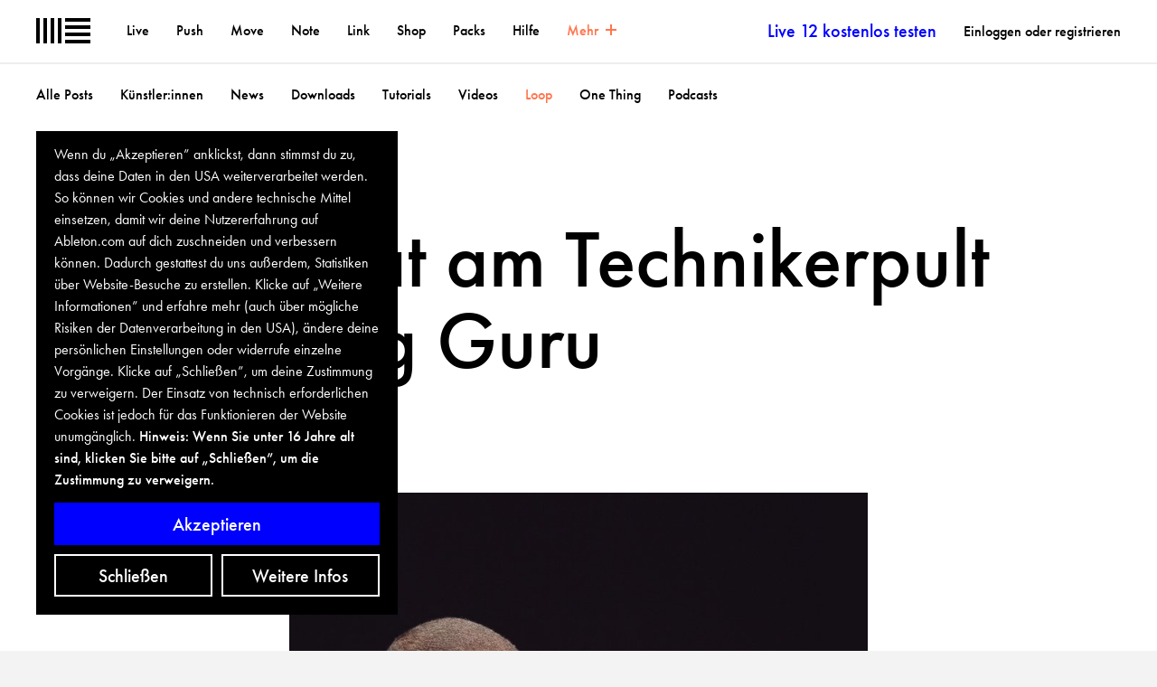

--- FILE ---
content_type: text/html; charset=utf-8
request_url: https://www.ableton.com/de/cookie-banner/?next=https://www.ableton.com/de/blog/young-guru-engineers-chair/
body_size: 1361
content:

<div id="biscuits-overlay" class="abl-fixed abl-bottom-0 abl-left-0 abl-w-100vw abl-z-notification">
  <div class="abl-mxw-mx abl-mh-auto abl-ph-20-ms abl-pb-20-ms abl-ph-40-ml abl-pb-40-ml">
    <div class="abl-relative">
      <div class="abl-absolute abl-bottom-0 abl-w-third-md">
        <div role="region" aria-label='Cookie Banner' class="abl-pa-10 abl-pa-20-ml bg-black text-white" aria-describedby="cookie-banner-description">
          <h2 class="abl-visually-hidden">Cookie Banner</h2>
          <div id="cookie-banner-description" class="abl-type-12 abl-type-14-ms abl-type-16-ml abl-type-ct abl-type-cb">
            Wenn du „Akzeptieren” anklickst, dann stimmst du zu, dass deine Daten in den USA weiterverarbeitet werden. So können wir Cookies und andere technische Mittel einsetzen, damit wir deine Nutzererfahrung auf Ableton.com auf dich zuschneiden und verbessern können. Dadurch gestattest du uns außerdem, Statistiken über Website-Besuche zu erstellen. Klicke auf „Weitere Informationen” und erfahre mehr (auch über mögliche Risiken der Datenverarbeitung in den USA), ändere deine persönlichen Einstellungen oder widerrufe einzelne Vorgänge. Klicke auf „Schließen”, um deine Zustimmung zu verweigern. Der Einsatz von technisch erforderlichen Cookies ist jedoch für das Funktionieren der Website unumgänglich.
          <span class="abl-type-strong">
            Hinweis: Wenn Sie unter 16 Jahre alt sind, klicken Sie bitte auf „Schließen”, um die Zustimmung zu verweigern.
          </span>
          </div>
          <div class="abl-pt-10 abl-pt-20-ml">
            <div class="abl-notification-cookie-cta-grid">
              <button id="biscuits-close-button" class="abl-button abl-button--outline" type="button">Schließen</button>
              <button id="biscuits-accept-button" class="abl-button abl-button--primary abl-notification-cookie-cta-grid__main" type="button">Akzeptieren</button>
              <a id="biscuits-options-button" class="abl-button abl-button--outline" href="https://www.ableton.com/de/cookie-settings/?next=https://www.ableton.com/de/blog/young-guru-engineers-chair/">Weitere Infos</a>
            </div>
          </div>
        </div>
      </div>
    </div>
  </div>
</div>


--- FILE ---
content_type: text/html; charset=utf-8
request_url: https://www.youtube-nocookie.com/embed/wDu2I9ZbXj4?wmode=transparent&vq=hd1080&rel=0&showinfo=0&autohide=1&color=white&modestbranding=1
body_size: 46521
content:
<!DOCTYPE html><html lang="en" dir="ltr" data-cast-api-enabled="true"><head><meta name="viewport" content="width=device-width, initial-scale=1"><script nonce="DFzqT2WCbwDCBixsUNdHWA">if ('undefined' == typeof Symbol || 'undefined' == typeof Symbol.iterator) {delete Array.prototype.entries;}</script><style name="www-roboto" nonce="eqwLj31RlhPJ7Id5vdwA0w">@font-face{font-family:'Roboto';font-style:normal;font-weight:400;font-stretch:100%;src:url(//fonts.gstatic.com/s/roboto/v48/KFO7CnqEu92Fr1ME7kSn66aGLdTylUAMa3GUBHMdazTgWw.woff2)format('woff2');unicode-range:U+0460-052F,U+1C80-1C8A,U+20B4,U+2DE0-2DFF,U+A640-A69F,U+FE2E-FE2F;}@font-face{font-family:'Roboto';font-style:normal;font-weight:400;font-stretch:100%;src:url(//fonts.gstatic.com/s/roboto/v48/KFO7CnqEu92Fr1ME7kSn66aGLdTylUAMa3iUBHMdazTgWw.woff2)format('woff2');unicode-range:U+0301,U+0400-045F,U+0490-0491,U+04B0-04B1,U+2116;}@font-face{font-family:'Roboto';font-style:normal;font-weight:400;font-stretch:100%;src:url(//fonts.gstatic.com/s/roboto/v48/KFO7CnqEu92Fr1ME7kSn66aGLdTylUAMa3CUBHMdazTgWw.woff2)format('woff2');unicode-range:U+1F00-1FFF;}@font-face{font-family:'Roboto';font-style:normal;font-weight:400;font-stretch:100%;src:url(//fonts.gstatic.com/s/roboto/v48/KFO7CnqEu92Fr1ME7kSn66aGLdTylUAMa3-UBHMdazTgWw.woff2)format('woff2');unicode-range:U+0370-0377,U+037A-037F,U+0384-038A,U+038C,U+038E-03A1,U+03A3-03FF;}@font-face{font-family:'Roboto';font-style:normal;font-weight:400;font-stretch:100%;src:url(//fonts.gstatic.com/s/roboto/v48/KFO7CnqEu92Fr1ME7kSn66aGLdTylUAMawCUBHMdazTgWw.woff2)format('woff2');unicode-range:U+0302-0303,U+0305,U+0307-0308,U+0310,U+0312,U+0315,U+031A,U+0326-0327,U+032C,U+032F-0330,U+0332-0333,U+0338,U+033A,U+0346,U+034D,U+0391-03A1,U+03A3-03A9,U+03B1-03C9,U+03D1,U+03D5-03D6,U+03F0-03F1,U+03F4-03F5,U+2016-2017,U+2034-2038,U+203C,U+2040,U+2043,U+2047,U+2050,U+2057,U+205F,U+2070-2071,U+2074-208E,U+2090-209C,U+20D0-20DC,U+20E1,U+20E5-20EF,U+2100-2112,U+2114-2115,U+2117-2121,U+2123-214F,U+2190,U+2192,U+2194-21AE,U+21B0-21E5,U+21F1-21F2,U+21F4-2211,U+2213-2214,U+2216-22FF,U+2308-230B,U+2310,U+2319,U+231C-2321,U+2336-237A,U+237C,U+2395,U+239B-23B7,U+23D0,U+23DC-23E1,U+2474-2475,U+25AF,U+25B3,U+25B7,U+25BD,U+25C1,U+25CA,U+25CC,U+25FB,U+266D-266F,U+27C0-27FF,U+2900-2AFF,U+2B0E-2B11,U+2B30-2B4C,U+2BFE,U+3030,U+FF5B,U+FF5D,U+1D400-1D7FF,U+1EE00-1EEFF;}@font-face{font-family:'Roboto';font-style:normal;font-weight:400;font-stretch:100%;src:url(//fonts.gstatic.com/s/roboto/v48/KFO7CnqEu92Fr1ME7kSn66aGLdTylUAMaxKUBHMdazTgWw.woff2)format('woff2');unicode-range:U+0001-000C,U+000E-001F,U+007F-009F,U+20DD-20E0,U+20E2-20E4,U+2150-218F,U+2190,U+2192,U+2194-2199,U+21AF,U+21E6-21F0,U+21F3,U+2218-2219,U+2299,U+22C4-22C6,U+2300-243F,U+2440-244A,U+2460-24FF,U+25A0-27BF,U+2800-28FF,U+2921-2922,U+2981,U+29BF,U+29EB,U+2B00-2BFF,U+4DC0-4DFF,U+FFF9-FFFB,U+10140-1018E,U+10190-1019C,U+101A0,U+101D0-101FD,U+102E0-102FB,U+10E60-10E7E,U+1D2C0-1D2D3,U+1D2E0-1D37F,U+1F000-1F0FF,U+1F100-1F1AD,U+1F1E6-1F1FF,U+1F30D-1F30F,U+1F315,U+1F31C,U+1F31E,U+1F320-1F32C,U+1F336,U+1F378,U+1F37D,U+1F382,U+1F393-1F39F,U+1F3A7-1F3A8,U+1F3AC-1F3AF,U+1F3C2,U+1F3C4-1F3C6,U+1F3CA-1F3CE,U+1F3D4-1F3E0,U+1F3ED,U+1F3F1-1F3F3,U+1F3F5-1F3F7,U+1F408,U+1F415,U+1F41F,U+1F426,U+1F43F,U+1F441-1F442,U+1F444,U+1F446-1F449,U+1F44C-1F44E,U+1F453,U+1F46A,U+1F47D,U+1F4A3,U+1F4B0,U+1F4B3,U+1F4B9,U+1F4BB,U+1F4BF,U+1F4C8-1F4CB,U+1F4D6,U+1F4DA,U+1F4DF,U+1F4E3-1F4E6,U+1F4EA-1F4ED,U+1F4F7,U+1F4F9-1F4FB,U+1F4FD-1F4FE,U+1F503,U+1F507-1F50B,U+1F50D,U+1F512-1F513,U+1F53E-1F54A,U+1F54F-1F5FA,U+1F610,U+1F650-1F67F,U+1F687,U+1F68D,U+1F691,U+1F694,U+1F698,U+1F6AD,U+1F6B2,U+1F6B9-1F6BA,U+1F6BC,U+1F6C6-1F6CF,U+1F6D3-1F6D7,U+1F6E0-1F6EA,U+1F6F0-1F6F3,U+1F6F7-1F6FC,U+1F700-1F7FF,U+1F800-1F80B,U+1F810-1F847,U+1F850-1F859,U+1F860-1F887,U+1F890-1F8AD,U+1F8B0-1F8BB,U+1F8C0-1F8C1,U+1F900-1F90B,U+1F93B,U+1F946,U+1F984,U+1F996,U+1F9E9,U+1FA00-1FA6F,U+1FA70-1FA7C,U+1FA80-1FA89,U+1FA8F-1FAC6,U+1FACE-1FADC,U+1FADF-1FAE9,U+1FAF0-1FAF8,U+1FB00-1FBFF;}@font-face{font-family:'Roboto';font-style:normal;font-weight:400;font-stretch:100%;src:url(//fonts.gstatic.com/s/roboto/v48/KFO7CnqEu92Fr1ME7kSn66aGLdTylUAMa3OUBHMdazTgWw.woff2)format('woff2');unicode-range:U+0102-0103,U+0110-0111,U+0128-0129,U+0168-0169,U+01A0-01A1,U+01AF-01B0,U+0300-0301,U+0303-0304,U+0308-0309,U+0323,U+0329,U+1EA0-1EF9,U+20AB;}@font-face{font-family:'Roboto';font-style:normal;font-weight:400;font-stretch:100%;src:url(//fonts.gstatic.com/s/roboto/v48/KFO7CnqEu92Fr1ME7kSn66aGLdTylUAMa3KUBHMdazTgWw.woff2)format('woff2');unicode-range:U+0100-02BA,U+02BD-02C5,U+02C7-02CC,U+02CE-02D7,U+02DD-02FF,U+0304,U+0308,U+0329,U+1D00-1DBF,U+1E00-1E9F,U+1EF2-1EFF,U+2020,U+20A0-20AB,U+20AD-20C0,U+2113,U+2C60-2C7F,U+A720-A7FF;}@font-face{font-family:'Roboto';font-style:normal;font-weight:400;font-stretch:100%;src:url(//fonts.gstatic.com/s/roboto/v48/KFO7CnqEu92Fr1ME7kSn66aGLdTylUAMa3yUBHMdazQ.woff2)format('woff2');unicode-range:U+0000-00FF,U+0131,U+0152-0153,U+02BB-02BC,U+02C6,U+02DA,U+02DC,U+0304,U+0308,U+0329,U+2000-206F,U+20AC,U+2122,U+2191,U+2193,U+2212,U+2215,U+FEFF,U+FFFD;}@font-face{font-family:'Roboto';font-style:normal;font-weight:500;font-stretch:100%;src:url(//fonts.gstatic.com/s/roboto/v48/KFO7CnqEu92Fr1ME7kSn66aGLdTylUAMa3GUBHMdazTgWw.woff2)format('woff2');unicode-range:U+0460-052F,U+1C80-1C8A,U+20B4,U+2DE0-2DFF,U+A640-A69F,U+FE2E-FE2F;}@font-face{font-family:'Roboto';font-style:normal;font-weight:500;font-stretch:100%;src:url(//fonts.gstatic.com/s/roboto/v48/KFO7CnqEu92Fr1ME7kSn66aGLdTylUAMa3iUBHMdazTgWw.woff2)format('woff2');unicode-range:U+0301,U+0400-045F,U+0490-0491,U+04B0-04B1,U+2116;}@font-face{font-family:'Roboto';font-style:normal;font-weight:500;font-stretch:100%;src:url(//fonts.gstatic.com/s/roboto/v48/KFO7CnqEu92Fr1ME7kSn66aGLdTylUAMa3CUBHMdazTgWw.woff2)format('woff2');unicode-range:U+1F00-1FFF;}@font-face{font-family:'Roboto';font-style:normal;font-weight:500;font-stretch:100%;src:url(//fonts.gstatic.com/s/roboto/v48/KFO7CnqEu92Fr1ME7kSn66aGLdTylUAMa3-UBHMdazTgWw.woff2)format('woff2');unicode-range:U+0370-0377,U+037A-037F,U+0384-038A,U+038C,U+038E-03A1,U+03A3-03FF;}@font-face{font-family:'Roboto';font-style:normal;font-weight:500;font-stretch:100%;src:url(//fonts.gstatic.com/s/roboto/v48/KFO7CnqEu92Fr1ME7kSn66aGLdTylUAMawCUBHMdazTgWw.woff2)format('woff2');unicode-range:U+0302-0303,U+0305,U+0307-0308,U+0310,U+0312,U+0315,U+031A,U+0326-0327,U+032C,U+032F-0330,U+0332-0333,U+0338,U+033A,U+0346,U+034D,U+0391-03A1,U+03A3-03A9,U+03B1-03C9,U+03D1,U+03D5-03D6,U+03F0-03F1,U+03F4-03F5,U+2016-2017,U+2034-2038,U+203C,U+2040,U+2043,U+2047,U+2050,U+2057,U+205F,U+2070-2071,U+2074-208E,U+2090-209C,U+20D0-20DC,U+20E1,U+20E5-20EF,U+2100-2112,U+2114-2115,U+2117-2121,U+2123-214F,U+2190,U+2192,U+2194-21AE,U+21B0-21E5,U+21F1-21F2,U+21F4-2211,U+2213-2214,U+2216-22FF,U+2308-230B,U+2310,U+2319,U+231C-2321,U+2336-237A,U+237C,U+2395,U+239B-23B7,U+23D0,U+23DC-23E1,U+2474-2475,U+25AF,U+25B3,U+25B7,U+25BD,U+25C1,U+25CA,U+25CC,U+25FB,U+266D-266F,U+27C0-27FF,U+2900-2AFF,U+2B0E-2B11,U+2B30-2B4C,U+2BFE,U+3030,U+FF5B,U+FF5D,U+1D400-1D7FF,U+1EE00-1EEFF;}@font-face{font-family:'Roboto';font-style:normal;font-weight:500;font-stretch:100%;src:url(//fonts.gstatic.com/s/roboto/v48/KFO7CnqEu92Fr1ME7kSn66aGLdTylUAMaxKUBHMdazTgWw.woff2)format('woff2');unicode-range:U+0001-000C,U+000E-001F,U+007F-009F,U+20DD-20E0,U+20E2-20E4,U+2150-218F,U+2190,U+2192,U+2194-2199,U+21AF,U+21E6-21F0,U+21F3,U+2218-2219,U+2299,U+22C4-22C6,U+2300-243F,U+2440-244A,U+2460-24FF,U+25A0-27BF,U+2800-28FF,U+2921-2922,U+2981,U+29BF,U+29EB,U+2B00-2BFF,U+4DC0-4DFF,U+FFF9-FFFB,U+10140-1018E,U+10190-1019C,U+101A0,U+101D0-101FD,U+102E0-102FB,U+10E60-10E7E,U+1D2C0-1D2D3,U+1D2E0-1D37F,U+1F000-1F0FF,U+1F100-1F1AD,U+1F1E6-1F1FF,U+1F30D-1F30F,U+1F315,U+1F31C,U+1F31E,U+1F320-1F32C,U+1F336,U+1F378,U+1F37D,U+1F382,U+1F393-1F39F,U+1F3A7-1F3A8,U+1F3AC-1F3AF,U+1F3C2,U+1F3C4-1F3C6,U+1F3CA-1F3CE,U+1F3D4-1F3E0,U+1F3ED,U+1F3F1-1F3F3,U+1F3F5-1F3F7,U+1F408,U+1F415,U+1F41F,U+1F426,U+1F43F,U+1F441-1F442,U+1F444,U+1F446-1F449,U+1F44C-1F44E,U+1F453,U+1F46A,U+1F47D,U+1F4A3,U+1F4B0,U+1F4B3,U+1F4B9,U+1F4BB,U+1F4BF,U+1F4C8-1F4CB,U+1F4D6,U+1F4DA,U+1F4DF,U+1F4E3-1F4E6,U+1F4EA-1F4ED,U+1F4F7,U+1F4F9-1F4FB,U+1F4FD-1F4FE,U+1F503,U+1F507-1F50B,U+1F50D,U+1F512-1F513,U+1F53E-1F54A,U+1F54F-1F5FA,U+1F610,U+1F650-1F67F,U+1F687,U+1F68D,U+1F691,U+1F694,U+1F698,U+1F6AD,U+1F6B2,U+1F6B9-1F6BA,U+1F6BC,U+1F6C6-1F6CF,U+1F6D3-1F6D7,U+1F6E0-1F6EA,U+1F6F0-1F6F3,U+1F6F7-1F6FC,U+1F700-1F7FF,U+1F800-1F80B,U+1F810-1F847,U+1F850-1F859,U+1F860-1F887,U+1F890-1F8AD,U+1F8B0-1F8BB,U+1F8C0-1F8C1,U+1F900-1F90B,U+1F93B,U+1F946,U+1F984,U+1F996,U+1F9E9,U+1FA00-1FA6F,U+1FA70-1FA7C,U+1FA80-1FA89,U+1FA8F-1FAC6,U+1FACE-1FADC,U+1FADF-1FAE9,U+1FAF0-1FAF8,U+1FB00-1FBFF;}@font-face{font-family:'Roboto';font-style:normal;font-weight:500;font-stretch:100%;src:url(//fonts.gstatic.com/s/roboto/v48/KFO7CnqEu92Fr1ME7kSn66aGLdTylUAMa3OUBHMdazTgWw.woff2)format('woff2');unicode-range:U+0102-0103,U+0110-0111,U+0128-0129,U+0168-0169,U+01A0-01A1,U+01AF-01B0,U+0300-0301,U+0303-0304,U+0308-0309,U+0323,U+0329,U+1EA0-1EF9,U+20AB;}@font-face{font-family:'Roboto';font-style:normal;font-weight:500;font-stretch:100%;src:url(//fonts.gstatic.com/s/roboto/v48/KFO7CnqEu92Fr1ME7kSn66aGLdTylUAMa3KUBHMdazTgWw.woff2)format('woff2');unicode-range:U+0100-02BA,U+02BD-02C5,U+02C7-02CC,U+02CE-02D7,U+02DD-02FF,U+0304,U+0308,U+0329,U+1D00-1DBF,U+1E00-1E9F,U+1EF2-1EFF,U+2020,U+20A0-20AB,U+20AD-20C0,U+2113,U+2C60-2C7F,U+A720-A7FF;}@font-face{font-family:'Roboto';font-style:normal;font-weight:500;font-stretch:100%;src:url(//fonts.gstatic.com/s/roboto/v48/KFO7CnqEu92Fr1ME7kSn66aGLdTylUAMa3yUBHMdazQ.woff2)format('woff2');unicode-range:U+0000-00FF,U+0131,U+0152-0153,U+02BB-02BC,U+02C6,U+02DA,U+02DC,U+0304,U+0308,U+0329,U+2000-206F,U+20AC,U+2122,U+2191,U+2193,U+2212,U+2215,U+FEFF,U+FFFD;}</style><script name="www-roboto" nonce="DFzqT2WCbwDCBixsUNdHWA">if (document.fonts && document.fonts.load) {document.fonts.load("400 10pt Roboto", "E"); document.fonts.load("500 10pt Roboto", "E");}</script><link rel="stylesheet" href="/s/player/c9168c90/www-player.css" name="www-player" nonce="eqwLj31RlhPJ7Id5vdwA0w"><style nonce="eqwLj31RlhPJ7Id5vdwA0w">html {overflow: hidden;}body {font: 12px Roboto, Arial, sans-serif; background-color: #000; color: #fff; height: 100%; width: 100%; overflow: hidden; position: absolute; margin: 0; padding: 0;}#player {width: 100%; height: 100%;}h1 {text-align: center; color: #fff;}h3 {margin-top: 6px; margin-bottom: 3px;}.player-unavailable {position: absolute; top: 0; left: 0; right: 0; bottom: 0; padding: 25px; font-size: 13px; background: url(/img/meh7.png) 50% 65% no-repeat;}.player-unavailable .message {text-align: left; margin: 0 -5px 15px; padding: 0 5px 14px; border-bottom: 1px solid #888; font-size: 19px; font-weight: normal;}.player-unavailable a {color: #167ac6; text-decoration: none;}</style><script nonce="DFzqT2WCbwDCBixsUNdHWA">var ytcsi={gt:function(n){n=(n||"")+"data_";return ytcsi[n]||(ytcsi[n]={tick:{},info:{},gel:{preLoggedGelInfos:[]}})},now:window.performance&&window.performance.timing&&window.performance.now&&window.performance.timing.navigationStart?function(){return window.performance.timing.navigationStart+window.performance.now()}:function(){return(new Date).getTime()},tick:function(l,t,n){var ticks=ytcsi.gt(n).tick;var v=t||ytcsi.now();if(ticks[l]){ticks["_"+l]=ticks["_"+l]||[ticks[l]];ticks["_"+l].push(v)}ticks[l]=
v},info:function(k,v,n){ytcsi.gt(n).info[k]=v},infoGel:function(p,n){ytcsi.gt(n).gel.preLoggedGelInfos.push(p)},setStart:function(t,n){ytcsi.tick("_start",t,n)}};
(function(w,d){function isGecko(){if(!w.navigator)return false;try{if(w.navigator.userAgentData&&w.navigator.userAgentData.brands&&w.navigator.userAgentData.brands.length){var brands=w.navigator.userAgentData.brands;var i=0;for(;i<brands.length;i++)if(brands[i]&&brands[i].brand==="Firefox")return true;return false}}catch(e){setTimeout(function(){throw e;})}if(!w.navigator.userAgent)return false;var ua=w.navigator.userAgent;return ua.indexOf("Gecko")>0&&ua.toLowerCase().indexOf("webkit")<0&&ua.indexOf("Edge")<
0&&ua.indexOf("Trident")<0&&ua.indexOf("MSIE")<0}ytcsi.setStart(w.performance?w.performance.timing.responseStart:null);var isPrerender=(d.visibilityState||d.webkitVisibilityState)=="prerender";var vName=!d.visibilityState&&d.webkitVisibilityState?"webkitvisibilitychange":"visibilitychange";if(isPrerender){var startTick=function(){ytcsi.setStart();d.removeEventListener(vName,startTick)};d.addEventListener(vName,startTick,false)}if(d.addEventListener)d.addEventListener(vName,function(){ytcsi.tick("vc")},
false);if(isGecko()){var isHidden=(d.visibilityState||d.webkitVisibilityState)=="hidden";if(isHidden)ytcsi.tick("vc")}var slt=function(el,t){setTimeout(function(){var n=ytcsi.now();el.loadTime=n;if(el.slt)el.slt()},t)};w.__ytRIL=function(el){if(!el.getAttribute("data-thumb"))if(w.requestAnimationFrame)w.requestAnimationFrame(function(){slt(el,0)});else slt(el,16)}})(window,document);
</script><script nonce="DFzqT2WCbwDCBixsUNdHWA">var ytcfg={d:function(){return window.yt&&yt.config_||ytcfg.data_||(ytcfg.data_={})},get:function(k,o){return k in ytcfg.d()?ytcfg.d()[k]:o},set:function(){var a=arguments;if(a.length>1)ytcfg.d()[a[0]]=a[1];else{var k;for(k in a[0])ytcfg.d()[k]=a[0][k]}}};
ytcfg.set({"CLIENT_CANARY_STATE":"none","DEVICE":"cbr\u003dChrome\u0026cbrand\u003dapple\u0026cbrver\u003d131.0.0.0\u0026ceng\u003dWebKit\u0026cengver\u003d537.36\u0026cos\u003dMacintosh\u0026cosver\u003d10_15_7\u0026cplatform\u003dDESKTOP","EVENT_ID":"hWR1aZmMIbGS_tcP4OaR0AU","EXPERIMENT_FLAGS":{"ab_det_apb_b":true,"ab_det_apm":true,"ab_det_el_h":true,"ab_det_em_inj":true,"ab_fk_sk_cl":true,"ab_l_sig_st":true,"ab_l_sig_st_e":true,"action_companion_center_align_description":true,"allow_skip_networkless":true,"always_send_and_write":true,"att_web_record_metrics":true,"attmusi":true,"c3_enable_button_impression_logging":true,"c3_watch_page_component":true,"cancel_pending_navs":true,"clean_up_manual_attribution_header":true,"config_age_report_killswitch":true,"cow_optimize_idom_compat":true,"csi_on_gel":true,"delhi_mweb_colorful_sd":true,"delhi_mweb_colorful_sd_v2":true,"deprecate_pair_servlet_enabled":true,"desktop_sparkles_light_cta_button":true,"disable_cached_masthead_data":true,"disable_child_node_auto_formatted_strings":true,"disable_log_to_visitor_layer":true,"disable_pacf_logging_for_memory_limited_tv":true,"embeds_enable_eid_enforcement_for_youtube":true,"embeds_enable_info_panel_dismissal":true,"embeds_enable_pfp_always_unbranded":true,"embeds_muted_autoplay_sound_fix":true,"embeds_serve_es6_client":true,"embeds_web_nwl_disable_nocookie":true,"embeds_web_updated_shorts_definition_fix":true,"enable_active_view_display_ad_renderer_web_home":true,"enable_ad_disclosure_banner_a11y_fix":true,"enable_client_sli_logging":true,"enable_client_streamz_web":true,"enable_client_ve_spec":true,"enable_cloud_save_error_popup_after_retry":true,"enable_dai_sdf_h5_preroll":true,"enable_datasync_id_header_in_web_vss_pings":true,"enable_default_mono_cta_migration_web_client":true,"enable_docked_chat_messages":true,"enable_drop_shadow_experiment":true,"enable_entity_store_from_dependency_injection":true,"enable_inline_muted_playback_on_web_search":true,"enable_inline_muted_playback_on_web_search_for_vdc":true,"enable_inline_muted_playback_on_web_search_for_vdcb":true,"enable_is_mini_app_page_active_bugfix":true,"enable_logging_first_user_action_after_game_ready":true,"enable_ltc_param_fetch_from_innertube":true,"enable_masthead_mweb_padding_fix":true,"enable_menu_renderer_button_in_mweb_hclr":true,"enable_mini_app_command_handler_mweb_fix":true,"enable_mini_guide_downloads_item":true,"enable_mixed_direction_formatted_strings":true,"enable_mweb_new_caption_language_picker":true,"enable_names_handles_account_switcher":true,"enable_network_request_logging_on_game_events":true,"enable_new_paid_product_placement":true,"enable_open_in_new_tab_icon_for_short_dr_for_desktop_search":true,"enable_open_yt_content":true,"enable_origin_query_parameter_bugfix":true,"enable_pause_ads_on_ytv_html5":true,"enable_payments_purchase_manager":true,"enable_pdp_icon_prefetch":true,"enable_pl_r_si_fa":true,"enable_place_pivot_url":true,"enable_pv_screen_modern_text":true,"enable_removing_navbar_title_on_hashtag_page_mweb":true,"enable_rta_manager":true,"enable_sdf_companion_h5":true,"enable_sdf_dai_h5_midroll":true,"enable_sdf_h5_endemic_mid_post_roll":true,"enable_sdf_on_h5_unplugged_vod_midroll":true,"enable_sdf_shorts_player_bytes_h5":true,"enable_sending_unwrapped_game_audio_as_serialized_metadata":true,"enable_sfv_effect_pivot_url":true,"enable_shorts_new_carousel":true,"enable_skip_ad_guidance_prompt":true,"enable_skippable_ads_for_unplugged_ad_pod":true,"enable_smearing_expansion_dai":true,"enable_time_out_messages":true,"enable_timeline_view_modern_transcript_fe":true,"enable_video_display_compact_button_group_for_desktop_search":true,"enable_web_delhi_icons":true,"enable_web_home_top_landscape_image_layout_level_click":true,"enable_web_tiered_gel":true,"enable_window_constrained_buy_flow_dialog":true,"enable_wiz_queue_effect_and_on_init_initial_runs":true,"enable_ypc_spinners":true,"enable_yt_ata_iframe_authuser":true,"export_networkless_options":true,"export_player_version_to_ytconfig":true,"fill_single_video_with_notify_to_lasr":true,"fix_ad_miniplayer_controls_rendering":true,"fix_ads_tracking_for_swf_config_deprecation_mweb":true,"h5_companion_enable_adcpn_macro_substitution_for_click_pings":true,"h5_inplayer_enable_adcpn_macro_substitution_for_click_pings":true,"h5_reset_cache_and_filter_before_update_masthead":true,"hide_channel_creation_title_for_mweb":true,"high_ccv_client_side_caching_h5":true,"html5_log_trigger_events_with_debug_data":true,"html5_ssdai_enable_media_end_cue_range":true,"il_attach_cache_limit":true,"il_use_view_model_logging_context":true,"is_browser_support_for_webcam_streaming":true,"json_condensed_response":true,"kev_adb_pg":true,"kevlar_gel_error_routing":true,"kevlar_watch_cinematics":true,"live_chat_enable_controller_extraction":true,"live_chat_enable_rta_manager":true,"log_click_with_layer_from_element_in_command_handler":true,"mdx_enable_privacy_disclosure_ui":true,"mdx_load_cast_api_bootstrap_script":true,"medium_progress_bar_modification":true,"migrate_remaining_web_ad_badges_to_innertube":true,"mobile_account_menu_refresh":true,"mweb_account_linking_noapp":true,"mweb_after_render_to_scheduler":true,"mweb_allow_modern_search_suggest_behavior":true,"mweb_animated_actions":true,"mweb_app_upsell_button_direct_to_app":true,"mweb_c3_enable_adaptive_signals":true,"mweb_c3_library_page_enable_recent_shelf":true,"mweb_c3_remove_web_navigation_endpoint_data":true,"mweb_c3_use_canonical_from_player_response":true,"mweb_cinematic_watch":true,"mweb_command_handler":true,"mweb_delay_watch_initial_data":true,"mweb_disable_searchbar_scroll":true,"mweb_enable_browse_chunks":true,"mweb_enable_fine_scrubbing_for_recs":true,"mweb_enable_keto_batch_player_fullscreen":true,"mweb_enable_keto_batch_player_progress_bar":true,"mweb_enable_keto_batch_player_tooltips":true,"mweb_enable_lockup_view_model_for_ucp":true,"mweb_enable_mix_panel_title_metadata":true,"mweb_enable_more_drawer":true,"mweb_enable_optional_fullscreen_landscape_locking":true,"mweb_enable_overlay_touch_manager":true,"mweb_enable_premium_carve_out_fix":true,"mweb_enable_refresh_detection":true,"mweb_enable_search_imp":true,"mweb_enable_shorts_pivot_button":true,"mweb_enable_shorts_video_preload":true,"mweb_enable_skippables_on_jio_phone":true,"mweb_enable_two_line_title_on_shorts":true,"mweb_enable_varispeed_controller":true,"mweb_enable_watch_feed_infinite_scroll":true,"mweb_enable_wrapped_unplugged_pause_membership_dialog_renderer":true,"mweb_fix_monitor_visibility_after_render":true,"mweb_force_ios_fallback_to_native_control":true,"mweb_fp_auto_fullscreen":true,"mweb_fullscreen_controls":true,"mweb_fullscreen_controls_action_buttons":true,"mweb_fullscreen_watch_system":true,"mweb_home_reactive_shorts":true,"mweb_innertube_search_command":true,"mweb_lang_in_html":true,"mweb_like_button_synced_with_entities":true,"mweb_logo_use_home_page_ve":true,"mweb_native_control_in_faux_fullscreen_shared":true,"mweb_player_control_on_hover":true,"mweb_player_delhi_dtts":true,"mweb_player_settings_use_bottom_sheet":true,"mweb_player_show_previous_next_buttons_in_playlist":true,"mweb_player_skip_no_op_state_changes":true,"mweb_player_user_select_none":true,"mweb_playlist_engagement_panel":true,"mweb_progress_bar_seek_on_mouse_click":true,"mweb_pull_2_full":true,"mweb_pull_2_full_enable_touch_handlers":true,"mweb_schedule_warm_watch_response":true,"mweb_searchbox_legacy_navigation":true,"mweb_see_fewer_shorts":true,"mweb_shorts_comments_panel_id_change":true,"mweb_shorts_early_continuation":true,"mweb_show_ios_smart_banner":true,"mweb_show_sign_in_button_from_header":true,"mweb_use_server_url_on_startup":true,"mweb_watch_captions_enable_auto_translate":true,"mweb_watch_captions_set_default_size":true,"mweb_watch_stop_scheduler_on_player_response":true,"mweb_watchfeed_big_thumbnails":true,"mweb_yt_searchbox":true,"networkless_logging":true,"no_client_ve_attach_unless_shown":true,"pageid_as_header_web":true,"playback_settings_use_switch_menu":true,"player_controls_autonav_fix":true,"player_controls_skip_double_signal_update":true,"polymer_bad_build_labels":true,"polymer_verifiy_app_state":true,"qoe_send_and_write":true,"remove_chevron_from_ad_disclosure_banner_h5":true,"remove_masthead_channel_banner_on_refresh":true,"remove_slot_id_exited_trigger_for_dai_in_player_slot_expire":true,"replace_client_url_parsing_with_server_signal":true,"service_worker_enabled":true,"service_worker_push_enabled":true,"service_worker_push_home_page_prompt":true,"service_worker_push_watch_page_prompt":true,"shell_load_gcf":true,"shorten_initial_gel_batch_timeout":true,"should_use_yt_voice_endpoint_in_kaios":true,"smarter_ve_dedupping":true,"speedmaster_no_seek":true,"stop_handling_click_for_non_rendering_overlay_layout":true,"suppress_error_204_logging":true,"synced_panel_scrolling_controller":true,"use_event_time_ms_header":true,"use_fifo_for_networkless":true,"use_request_time_ms_header":true,"use_session_based_sampling":true,"use_thumbnail_overlay_time_status_renderer_for_live_badge":true,"vss_final_ping_send_and_write":true,"vss_playback_use_send_and_write":true,"web_adaptive_repeat_ase":true,"web_always_load_chat_support":true,"web_animated_like":true,"web_api_url":true,"web_attributed_string_deep_equal_bugfix":true,"web_autonav_allow_off_by_default":true,"web_button_vm_refactor_disabled":true,"web_c3_log_app_init_finish":true,"web_component_wrapper_track_owner":true,"web_csi_action_sampling_enabled":true,"web_dedupe_ve_grafting":true,"web_disable_backdrop_filter":true,"web_enable_ab_rsp_cl":true,"web_enable_course_icon_update":true,"web_enable_error_204":true,"web_fix_segmented_like_dislike_undefined":true,"web_gcf_hashes_innertube":true,"web_gel_timeout_cap":true,"web_metadata_carousel_elref_bugfix":true,"web_parent_target_for_sheets":true,"web_persist_server_autonav_state_on_client":true,"web_playback_associated_log_ctt":true,"web_playback_associated_ve":true,"web_prefetch_preload_video":true,"web_progress_bar_draggable":true,"web_resizable_advertiser_banner_on_masthead_safari_fix":true,"web_shorts_just_watched_on_channel_and_pivot_study":true,"web_shorts_just_watched_overlay":true,"web_update_panel_visibility_logging_fix":true,"web_video_attribute_view_model_a11y_fix":true,"web_watch_controls_state_signals":true,"web_wiz_attributed_string":true,"webfe_mweb_watch_microdata":true,"webfe_watch_shorts_canonical_url_fix":true,"webpo_exit_on_net_err":true,"wiz_diff_overwritable":true,"woffle_used_state_report":true,"wpo_gel_strz":true,"H5_async_logging_delay_ms":30000.0,"attention_logging_scroll_throttle":500.0,"autoplay_pause_by_lact_sampling_fraction":0.0,"cinematic_watch_effect_opacity":0.4,"log_window_onerror_fraction":0.1,"speedmaster_playback_rate":2.0,"tv_pacf_logging_sample_rate":0.01,"web_attention_logging_scroll_throttle":500.0,"web_load_prediction_threshold":0.1,"web_navigation_prediction_threshold":0.1,"web_pbj_log_warning_rate":0.0,"web_system_health_fraction":0.01,"ytidb_transaction_ended_event_rate_limit":0.02,"active_time_update_interval_ms":10000,"att_init_delay":500,"autoplay_pause_by_lact_sec":0,"botguard_async_snapshot_timeout_ms":3000,"check_navigator_accuracy_timeout_ms":0,"cinematic_watch_css_filter_blur_strength":40,"cinematic_watch_fade_out_duration":500,"close_webview_delay_ms":100,"cloud_save_game_data_rate_limit_ms":3000,"compression_disable_point":10,"custom_active_view_tos_timeout_ms":3600000,"embeds_widget_poll_interval_ms":0,"gel_min_batch_size":3,"gel_queue_timeout_max_ms":60000,"get_async_timeout_ms":60000,"hide_cta_for_home_web_video_ads_animate_in_time":2,"html5_byterate_soft_cap":0,"initial_gel_batch_timeout":2000,"max_body_size_to_compress":500000,"max_prefetch_window_sec_for_livestream_optimization":10,"min_prefetch_offset_sec_for_livestream_optimization":20,"mini_app_container_iframe_src_update_delay_ms":0,"multiple_preview_news_duration_time":11000,"mweb_c3_toast_duration_ms":5000,"mweb_deep_link_fallback_timeout_ms":10000,"mweb_delay_response_received_actions":100,"mweb_fp_dpad_rate_limit_ms":0,"mweb_fp_dpad_watch_title_clamp_lines":0,"mweb_history_manager_cache_size":100,"mweb_ios_fullscreen_playback_transition_delay_ms":500,"mweb_ios_fullscreen_system_pause_epilson_ms":0,"mweb_override_response_store_expiration_ms":0,"mweb_shorts_early_continuation_trigger_threshold":4,"mweb_w2w_max_age_seconds":0,"mweb_watch_captions_default_size":2,"neon_dark_launch_gradient_count":0,"network_polling_interval":30000,"play_click_interval_ms":30000,"play_ping_interval_ms":10000,"prefetch_comments_ms_after_video":0,"send_config_hash_timer":0,"service_worker_push_logged_out_prompt_watches":-1,"service_worker_push_prompt_cap":-1,"service_worker_push_prompt_delay_microseconds":3888000000000,"slow_compressions_before_abandon_count":4,"speedmaster_cancellation_movement_dp":10,"speedmaster_touch_activation_ms":500,"web_attention_logging_throttle":500,"web_foreground_heartbeat_interval_ms":28000,"web_gel_debounce_ms":10000,"web_logging_max_batch":100,"web_max_tracing_events":50,"web_tracing_session_replay":0,"wil_icon_max_concurrent_fetches":9999,"ytidb_remake_db_retries":3,"ytidb_reopen_db_retries":3,"WebClientReleaseProcessCritical__youtube_embeds_client_version_override":"","WebClientReleaseProcessCritical__youtube_embeds_web_client_version_override":"","WebClientReleaseProcessCritical__youtube_mweb_client_version_override":"","debug_forced_internalcountrycode":"","embeds_web_synth_ch_headers_banned_urls_regex":"","enable_web_media_service":"DISABLED","il_payload_scraping":"","live_chat_unicode_emoji_json_url":"https://www.gstatic.com/youtube/img/emojis/emojis-svg-9.json","mweb_deep_link_feature_tag_suffix":"11268432","mweb_enable_shorts_innertube_player_prefetch_trigger":"NONE","mweb_fp_dpad":"home,search,browse,channel,create_channel,experiments,settings,trending,oops,404,paid_memberships,sponsorship,premium,shorts","mweb_fp_dpad_linear_navigation":"","mweb_fp_dpad_linear_navigation_visitor":"","mweb_fp_dpad_visitor":"","mweb_preload_video_by_player_vars":"","place_pivot_triggering_container_alternate":"","place_pivot_triggering_counterfactual_container_alternate":"","service_worker_push_force_notification_prompt_tag":"1","service_worker_scope":"/","suggest_exp_str":"","web_client_version_override":"","kevlar_command_handler_command_banlist":[],"mini_app_ids_without_game_ready":["UgkxHHtsak1SC8mRGHMZewc4HzeAY3yhPPmJ","Ugkx7OgzFqE6z_5Mtf4YsotGfQNII1DF_RBm"],"web_op_signal_type_banlist":[],"web_tracing_enabled_spans":["event","command"]},"GAPI_HINT_PARAMS":"m;/_/scs/abc-static/_/js/k\u003dgapi.gapi.en.FZb77tO2YW4.O/d\u003d1/rs\u003dAHpOoo8lqavmo6ayfVxZovyDiP6g3TOVSQ/m\u003d__features__","GAPI_HOST":"https://apis.google.com","GAPI_LOCALE":"en_US","GL":"US","HL":"en","HTML_DIR":"ltr","HTML_LANG":"en","INNERTUBE_API_KEY":"AIzaSyAO_FJ2SlqU8Q4STEHLGCilw_Y9_11qcW8","INNERTUBE_API_VERSION":"v1","INNERTUBE_CLIENT_NAME":"WEB_EMBEDDED_PLAYER","INNERTUBE_CLIENT_VERSION":"1.20260122.10.00","INNERTUBE_CONTEXT":{"client":{"hl":"en","gl":"US","remoteHost":"3.144.22.75","deviceMake":"Apple","deviceModel":"","visitorData":"CgtvbTFTQmtOcEtXbyiFydXLBjIKCgJVUxIEGgAgTg%3D%3D","userAgent":"Mozilla/5.0 (Macintosh; Intel Mac OS X 10_15_7) AppleWebKit/537.36 (KHTML, like Gecko) Chrome/131.0.0.0 Safari/537.36; ClaudeBot/1.0; +claudebot@anthropic.com),gzip(gfe)","clientName":"WEB_EMBEDDED_PLAYER","clientVersion":"1.20260122.10.00","osName":"Macintosh","osVersion":"10_15_7","originalUrl":"https://www.youtube-nocookie.com/embed/wDu2I9ZbXj4?wmode\u003dtransparent\u0026vq\u003dhd1080\u0026rel\u003d0\u0026showinfo\u003d0\u0026autohide\u003d1\u0026color\u003dwhite\u0026modestbranding\u003d1","platform":"DESKTOP","clientFormFactor":"UNKNOWN_FORM_FACTOR","configInfo":{"appInstallData":"[base64]%3D%3D"},"browserName":"Chrome","browserVersion":"131.0.0.0","acceptHeader":"text/html,application/xhtml+xml,application/xml;q\u003d0.9,image/webp,image/apng,*/*;q\u003d0.8,application/signed-exchange;v\u003db3;q\u003d0.9","deviceExperimentId":"ChxOelU1T1RBNU1EUTJPRGd4TVRFM09URXdPQT09EIXJ1csGGIXJ1csG","rolloutToken":"CI_Li43o6IXUXBCO9tqouKWSAxiO9tqouKWSAw%3D%3D"},"user":{"lockedSafetyMode":false},"request":{"useSsl":true},"clickTracking":{"clickTrackingParams":"IhMI2eLaqLilkgMVMYn/BB1gcwRa"},"thirdParty":{"embeddedPlayerContext":{"embeddedPlayerEncryptedContext":"AD5ZzFTd1yo2G-blz4MIpX_FGwLc1mfTzRpRrjuFT_f1ZBbthLcqn8z7UfDgSCOrJcrViLXFHJrTua4HyJUlOAzCFuSZTyADvK7KgUSzlsWAEiOakztXxwj_BxyDtsB4T9Q","ancestorOriginsSupported":false}}},"INNERTUBE_CONTEXT_CLIENT_NAME":56,"INNERTUBE_CONTEXT_CLIENT_VERSION":"1.20260122.10.00","INNERTUBE_CONTEXT_GL":"US","INNERTUBE_CONTEXT_HL":"en","LATEST_ECATCHER_SERVICE_TRACKING_PARAMS":{"client.name":"WEB_EMBEDDED_PLAYER","client.jsfeat":"2021"},"LOGGED_IN":false,"PAGE_BUILD_LABEL":"youtube.embeds.web_20260122_10_RC00","PAGE_CL":859848483,"SERVER_NAME":"WebFE","VISITOR_DATA":"CgtvbTFTQmtOcEtXbyiFydXLBjIKCgJVUxIEGgAgTg%3D%3D","WEB_PLAYER_CONTEXT_CONFIGS":{"WEB_PLAYER_CONTEXT_CONFIG_ID_EMBEDDED_PLAYER":{"rootElementId":"movie_player","jsUrl":"/s/player/c9168c90/player_ias.vflset/en_US/base.js","cssUrl":"/s/player/c9168c90/www-player.css","contextId":"WEB_PLAYER_CONTEXT_CONFIG_ID_EMBEDDED_PLAYER","eventLabel":"embedded","contentRegion":"US","hl":"en_US","hostLanguage":"en","innertubeApiKey":"AIzaSyAO_FJ2SlqU8Q4STEHLGCilw_Y9_11qcW8","innertubeApiVersion":"v1","innertubeContextClientVersion":"1.20260122.10.00","disableRelatedVideos":true,"device":{"brand":"apple","model":"","browser":"Chrome","browserVersion":"131.0.0.0","os":"Macintosh","osVersion":"10_15_7","platform":"DESKTOP","interfaceName":"WEB_EMBEDDED_PLAYER","interfaceVersion":"1.20260122.10.00"},"serializedExperimentIds":"24004644,24499533,51010235,51063643,51098299,51204329,51222973,51340662,51349914,51353393,51366423,51372681,51389629,51404808,51404810,51425030,51490331,51500051,51505436,51530495,51534669,51560386,51565116,51566373,51578632,51583566,51583821,51585555,51586118,51605258,51605395,51609829,51611457,51615065,51620866,51621065,51622351,51622844,51631301,51632249,51637029,51638932,51647792,51648336,51656217,51672162,51681662,51683502,51684301,51684306,51690473,51691590,51692613,51693510,51693995,51696107,51696619,51697032,51700777,51705183,51711227,51712601,51713176,51713237,51714463,51719111,51719411,51719628,51729218,51732102,51735450,51737134,51738352,51738919,51742829,51742876,51744562,51747794,51751854,51757471","serializedExperimentFlags":"H5_async_logging_delay_ms\u003d30000.0\u0026PlayerWeb__h5_enable_advisory_rating_restrictions\u003dtrue\u0026a11y_h5_associate_survey_question\u003dtrue\u0026ab_det_apb_b\u003dtrue\u0026ab_det_apm\u003dtrue\u0026ab_det_el_h\u003dtrue\u0026ab_det_em_inj\u003dtrue\u0026ab_fk_sk_cl\u003dtrue\u0026ab_l_sig_st\u003dtrue\u0026ab_l_sig_st_e\u003dtrue\u0026action_companion_center_align_description\u003dtrue\u0026ad_pod_disable_companion_persist_ads_quality\u003dtrue\u0026add_stmp_logs_for_voice_boost\u003dtrue\u0026allow_autohide_on_paused_videos\u003dtrue\u0026allow_drm_override\u003dtrue\u0026allow_live_autoplay\u003dtrue\u0026allow_poltergust_autoplay\u003dtrue\u0026allow_skip_networkless\u003dtrue\u0026allow_vp9_1080p_mq_enc\u003dtrue\u0026always_cache_redirect_endpoint\u003dtrue\u0026always_send_and_write\u003dtrue\u0026annotation_module_vast_cards_load_logging_fraction\u003d0.0\u0026assign_drm_family_by_format\u003dtrue\u0026att_web_record_metrics\u003dtrue\u0026attention_logging_scroll_throttle\u003d500.0\u0026attmusi\u003dtrue\u0026autoplay_time\u003d10000\u0026autoplay_time_for_fullscreen\u003d-1\u0026autoplay_time_for_music_content\u003d-1\u0026bg_vm_reinit_threshold\u003d7200000\u0026blocked_packages_for_sps\u003d[]\u0026botguard_async_snapshot_timeout_ms\u003d3000\u0026captions_url_add_ei\u003dtrue\u0026check_navigator_accuracy_timeout_ms\u003d0\u0026clean_up_manual_attribution_header\u003dtrue\u0026compression_disable_point\u003d10\u0026cow_optimize_idom_compat\u003dtrue\u0026csi_on_gel\u003dtrue\u0026custom_active_view_tos_timeout_ms\u003d3600000\u0026dash_manifest_version\u003d5\u0026debug_bandaid_hostname\u003d\u0026debug_bandaid_port\u003d0\u0026debug_sherlog_username\u003d\u0026delhi_fast_follow_autonav_toggle\u003dtrue\u0026delhi_modern_player_default_thumbnail_percentage\u003d0.0\u0026delhi_modern_player_faster_autohide_delay_ms\u003d2000\u0026delhi_modern_player_pause_thumbnail_percentage\u003d0.6\u0026delhi_modern_web_player_blending_mode\u003d\u0026delhi_modern_web_player_disable_frosted_glass\u003dtrue\u0026delhi_modern_web_player_horizontal_volume_controls\u003dtrue\u0026delhi_modern_web_player_lhs_volume_controls\u003dtrue\u0026delhi_modern_web_player_responsive_compact_controls_threshold\u003d0\u0026deprecate_22\u003dtrue\u0026deprecate_delay_ping\u003dtrue\u0026deprecate_pair_servlet_enabled\u003dtrue\u0026desktop_sparkles_light_cta_button\u003dtrue\u0026disable_av1_setting\u003dtrue\u0026disable_branding_context\u003dtrue\u0026disable_cached_masthead_data\u003dtrue\u0026disable_channel_id_check_for_suspended_channels\u003dtrue\u0026disable_child_node_auto_formatted_strings\u003dtrue\u0026disable_lifa_for_supex_users\u003dtrue\u0026disable_log_to_visitor_layer\u003dtrue\u0026disable_mdx_connection_in_mdx_module_for_music_web\u003dtrue\u0026disable_pacf_logging_for_memory_limited_tv\u003dtrue\u0026disable_reduced_fullscreen_autoplay_countdown_for_minors\u003dtrue\u0026disable_reel_item_watch_format_filtering\u003dtrue\u0026disable_threegpp_progressive_formats\u003dtrue\u0026disable_touch_events_on_skip_button\u003dtrue\u0026edge_encryption_fill_primary_key_version\u003dtrue\u0026embeds_enable_info_panel_dismissal\u003dtrue\u0026embeds_enable_move_set_center_crop_to_public\u003dtrue\u0026embeds_enable_per_video_embed_config\u003dtrue\u0026embeds_enable_pfp_always_unbranded\u003dtrue\u0026embeds_web_lite_mode\u003d1\u0026embeds_web_nwl_disable_nocookie\u003dtrue\u0026embeds_web_synth_ch_headers_banned_urls_regex\u003d\u0026enable_aci_on_lr_feeds\u003dtrue\u0026enable_active_view_display_ad_renderer_web_home\u003dtrue\u0026enable_active_view_lr_shorts_video\u003dtrue\u0026enable_active_view_web_shorts_video\u003dtrue\u0026enable_ad_cpn_macro_substitution_for_click_pings\u003dtrue\u0026enable_ad_disclosure_banner_a11y_fix\u003dtrue\u0026enable_antiscraping_web_player_expired\u003dtrue\u0026enable_app_promo_endcap_eml_on_tablet\u003dtrue\u0026enable_batched_cross_device_pings_in_gel_fanout\u003dtrue\u0026enable_cast_for_web_unplugged\u003dtrue\u0026enable_cast_on_music_web\u003dtrue\u0026enable_cipher_for_manifest_urls\u003dtrue\u0026enable_cleanup_masthead_autoplay_hack_fix\u003dtrue\u0026enable_client_page_id_header_for_first_party_pings\u003dtrue\u0026enable_client_sli_logging\u003dtrue\u0026enable_client_ve_spec\u003dtrue\u0026enable_cta_banner_on_unplugged_lr\u003dtrue\u0026enable_custom_playhead_parsing\u003dtrue\u0026enable_dai_sdf_h5_preroll\u003dtrue\u0026enable_datasync_id_header_in_web_vss_pings\u003dtrue\u0026enable_default_mono_cta_migration_web_client\u003dtrue\u0026enable_dsa_ad_badge_for_action_endcap_on_android\u003dtrue\u0026enable_dsa_ad_badge_for_action_endcap_on_ios\u003dtrue\u0026enable_entity_store_from_dependency_injection\u003dtrue\u0026enable_error_corrections_infocard_web_client\u003dtrue\u0026enable_error_corrections_infocards_icon_web\u003dtrue\u0026enable_inline_muted_playback_on_web_search\u003dtrue\u0026enable_inline_muted_playback_on_web_search_for_vdc\u003dtrue\u0026enable_inline_muted_playback_on_web_search_for_vdcb\u003dtrue\u0026enable_kabuki_comments_on_shorts\u003ddisabled\u0026enable_ltc_param_fetch_from_innertube\u003dtrue\u0026enable_mixed_direction_formatted_strings\u003dtrue\u0026enable_modern_skip_button_on_web\u003dtrue\u0026enable_new_paid_product_placement\u003dtrue\u0026enable_open_in_new_tab_icon_for_short_dr_for_desktop_search\u003dtrue\u0026enable_out_of_stock_text_all_surfaces\u003dtrue\u0026enable_paid_content_overlay_bugfix\u003dtrue\u0026enable_pause_ads_on_ytv_html5\u003dtrue\u0026enable_pl_r_si_fa\u003dtrue\u0026enable_policy_based_hqa_filter_in_watch_server\u003dtrue\u0026enable_progres_commands_lr_feeds\u003dtrue\u0026enable_publishing_region_param_in_sus\u003dtrue\u0026enable_pv_screen_modern_text\u003dtrue\u0026enable_rpr_token_on_ltl_lookup\u003dtrue\u0026enable_sdf_companion_h5\u003dtrue\u0026enable_sdf_dai_h5_midroll\u003dtrue\u0026enable_sdf_h5_endemic_mid_post_roll\u003dtrue\u0026enable_sdf_on_h5_unplugged_vod_midroll\u003dtrue\u0026enable_sdf_shorts_player_bytes_h5\u003dtrue\u0026enable_server_driven_abr\u003dtrue\u0026enable_server_driven_abr_for_backgroundable\u003dtrue\u0026enable_server_driven_abr_url_generation\u003dtrue\u0026enable_server_driven_readahead\u003dtrue\u0026enable_skip_ad_guidance_prompt\u003dtrue\u0026enable_skip_to_next_messaging\u003dtrue\u0026enable_skippable_ads_for_unplugged_ad_pod\u003dtrue\u0026enable_smart_skip_player_controls_shown_on_web\u003dtrue\u0026enable_smart_skip_player_controls_shown_on_web_increased_triggering_sensitivity\u003dtrue\u0026enable_smart_skip_speedmaster_on_web\u003dtrue\u0026enable_smearing_expansion_dai\u003dtrue\u0026enable_split_screen_ad_baseline_experience_endemic_live_h5\u003dtrue\u0026enable_to_call_playready_backend_directly\u003dtrue\u0026enable_unified_action_endcap_on_web\u003dtrue\u0026enable_video_display_compact_button_group_for_desktop_search\u003dtrue\u0026enable_voice_boost_feature\u003dtrue\u0026enable_vp9_appletv5_on_server\u003dtrue\u0026enable_watch_server_rejected_formats_logging\u003dtrue\u0026enable_web_delhi_icons\u003dtrue\u0026enable_web_home_top_landscape_image_layout_level_click\u003dtrue\u0026enable_web_media_session_metadata_fix\u003dtrue\u0026enable_web_premium_varispeed_upsell\u003dtrue\u0026enable_web_tiered_gel\u003dtrue\u0026enable_wiz_queue_effect_and_on_init_initial_runs\u003dtrue\u0026enable_yt_ata_iframe_authuser\u003dtrue\u0026enable_ytv_csdai_vp9\u003dtrue\u0026export_networkless_options\u003dtrue\u0026export_player_version_to_ytconfig\u003dtrue\u0026fill_live_request_config_in_ustreamer_config\u003dtrue\u0026fill_single_video_with_notify_to_lasr\u003dtrue\u0026filter_vb_without_non_vb_equivalents\u003dtrue\u0026filter_vp9_for_live_dai\u003dtrue\u0026fix_ad_miniplayer_controls_rendering\u003dtrue\u0026fix_ads_tracking_for_swf_config_deprecation_mweb\u003dtrue\u0026fix_h5_toggle_button_a11y\u003dtrue\u0026fix_survey_color_contrast_on_destop\u003dtrue\u0026fix_toggle_button_role_for_ad_components\u003dtrue\u0026fresca_polling_delay_override\u003d0\u0026gab_return_sabr_ssdai_config\u003dtrue\u0026gel_min_batch_size\u003d3\u0026gel_queue_timeout_max_ms\u003d60000\u0026gvi_channel_client_screen\u003dtrue\u0026h5_companion_enable_adcpn_macro_substitution_for_click_pings\u003dtrue\u0026h5_enable_ad_mbs\u003dtrue\u0026h5_inplayer_enable_adcpn_macro_substitution_for_click_pings\u003dtrue\u0026h5_reset_cache_and_filter_before_update_masthead\u003dtrue\u0026heatseeker_decoration_threshold\u003d0.0\u0026hfr_dropped_framerate_fallback_threshold\u003d0\u0026hide_cta_for_home_web_video_ads_animate_in_time\u003d2\u0026high_ccv_client_side_caching_h5\u003dtrue\u0026hls_use_new_codecs_string_api\u003dtrue\u0026html5_ad_timeout_ms\u003d0\u0026html5_adaptation_step_count\u003d0\u0026html5_ads_preroll_lock_timeout_delay_ms\u003d15000\u0026html5_allow_multiview_tile_preload\u003dtrue\u0026html5_allow_video_keyframe_without_audio\u003dtrue\u0026html5_apply_min_failures\u003dtrue\u0026html5_apply_start_time_within_ads_for_ssdai_transitions\u003dtrue\u0026html5_atr_disable_force_fallback\u003dtrue\u0026html5_att_playback_timeout_ms\u003d30000\u0026html5_attach_num_random_bytes_to_bandaid\u003d0\u0026html5_attach_po_token_to_bandaid\u003dtrue\u0026html5_autonav_cap_idle_secs\u003d0\u0026html5_autonav_quality_cap\u003d720\u0026html5_autoplay_default_quality_cap\u003d0\u0026html5_auxiliary_estimate_weight\u003d0.0\u0026html5_av1_ordinal_cap\u003d0\u0026html5_bandaid_attach_content_po_token\u003dtrue\u0026html5_block_pip_safari_delay\u003d0\u0026html5_bypass_contention_secs\u003d0.0\u0026html5_byterate_soft_cap\u003d0\u0026html5_check_for_idle_network_interval_ms\u003d-1\u0026html5_chipset_soft_cap\u003d8192\u0026html5_consume_all_buffered_bytes_one_poll\u003dtrue\u0026html5_continuous_goodput_probe_interval_ms\u003d0\u0026html5_d6de4_cloud_project_number\u003d868618676952\u0026html5_d6de4_defer_timeout_ms\u003d0\u0026html5_debug_data_log_probability\u003d0.0\u0026html5_decode_to_texture_cap\u003dtrue\u0026html5_default_ad_gain\u003d0.5\u0026html5_default_av1_threshold\u003d0\u0026html5_default_quality_cap\u003d0\u0026html5_defer_fetch_att_ms\u003d0\u0026html5_delayed_retry_count\u003d1\u0026html5_delayed_retry_delay_ms\u003d5000\u0026html5_deprecate_adservice\u003dtrue\u0026html5_deprecate_manifestful_fallback\u003dtrue\u0026html5_deprecate_video_tag_pool\u003dtrue\u0026html5_desktop_vr180_allow_panning\u003dtrue\u0026html5_df_downgrade_thresh\u003d0.6\u0026html5_disable_loop_range_for_shorts_ads\u003dtrue\u0026html5_disable_move_pssh_to_moov\u003dtrue\u0026html5_disable_non_contiguous\u003dtrue\u0026html5_disable_ustreamer_constraint_for_sabr\u003dtrue\u0026html5_disable_web_safari_dai\u003dtrue\u0026html5_displayed_frame_rate_downgrade_threshold\u003d45\u0026html5_drm_byterate_soft_cap\u003d0\u0026html5_drm_check_all_key_error_states\u003dtrue\u0026html5_drm_cpi_license_key\u003dtrue\u0026html5_drm_live_byterate_soft_cap\u003d0\u0026html5_early_media_for_sharper_shorts\u003dtrue\u0026html5_enable_ac3\u003dtrue\u0026html5_enable_audio_track_stickiness\u003dtrue\u0026html5_enable_audio_track_stickiness_phase_two\u003dtrue\u0026html5_enable_caption_changes_for_mosaic\u003dtrue\u0026html5_enable_composite_embargo\u003dtrue\u0026html5_enable_d6de4\u003dtrue\u0026html5_enable_d6de4_cold_start_and_error\u003dtrue\u0026html5_enable_d6de4_idle_priority_job\u003dtrue\u0026html5_enable_drc\u003dtrue\u0026html5_enable_drc_toggle_api\u003dtrue\u0026html5_enable_eac3\u003dtrue\u0026html5_enable_embedded_player_visibility_signals\u003dtrue\u0026html5_enable_oduc\u003dtrue\u0026html5_enable_sabr_from_watch_server\u003dtrue\u0026html5_enable_sabr_host_fallback\u003dtrue\u0026html5_enable_server_driven_request_cancellation\u003dtrue\u0026html5_enable_sps_retry_backoff_metadata_requests\u003dtrue\u0026html5_enable_ssdai_transition_with_only_enter_cuerange\u003dtrue\u0026html5_enable_triggering_cuepoint_for_slot\u003dtrue\u0026html5_enable_tvos_dash\u003dtrue\u0026html5_enable_tvos_encrypted_vp9\u003dtrue\u0026html5_enable_widevine_for_alc\u003dtrue\u0026html5_enable_widevine_for_fast_linear\u003dtrue\u0026html5_encourage_array_coalescing\u003dtrue\u0026html5_fill_default_mosaic_audio_track_id\u003dtrue\u0026html5_fix_multi_audio_offline_playback\u003dtrue\u0026html5_fixed_media_duration_for_request\u003d0\u0026html5_force_sabr_from_watch_server_for_dfss\u003dtrue\u0026html5_forward_click_tracking_params_on_reload\u003dtrue\u0026html5_gapless_ad_autoplay_on_video_to_ad_only\u003dtrue\u0026html5_gapless_ended_transition_buffer_ms\u003d200\u0026html5_gapless_handoff_close_end_long_rebuffer_cfl\u003dtrue\u0026html5_gapless_handoff_close_end_long_rebuffer_delay_ms\u003d0\u0026html5_gapless_loop_seek_offset_in_milli\u003d0\u0026html5_gapless_slow_seek_cfl\u003dtrue\u0026html5_gapless_slow_seek_delay_ms\u003d0\u0026html5_gapless_slow_start_delay_ms\u003d0\u0026html5_generate_content_po_token\u003dtrue\u0026html5_generate_session_po_token\u003dtrue\u0026html5_gl_fps_threshold\u003d0\u0026html5_hard_cap_max_vertical_resolution_for_shorts\u003d0\u0026html5_hdcp_probing_stream_url\u003d\u0026html5_head_miss_secs\u003d0.0\u0026html5_hfr_quality_cap\u003d0\u0026html5_high_res_logging_percent\u003d1.0\u0026html5_hopeless_secs\u003d0\u0026html5_huli_ssdai_use_playback_state\u003dtrue\u0026html5_idle_rate_limit_ms\u003d0\u0026html5_ignore_sabrseek_during_adskip\u003dtrue\u0026html5_innertube_heartbeats_for_fairplay\u003dtrue\u0026html5_innertube_heartbeats_for_playready\u003dtrue\u0026html5_innertube_heartbeats_for_widevine\u003dtrue\u0026html5_jumbo_mobile_subsegment_readahead_target\u003d3.0\u0026html5_jumbo_ull_nonstreaming_mffa_ms\u003d4000\u0026html5_jumbo_ull_subsegment_readahead_target\u003d1.3\u0026html5_kabuki_drm_live_51_default_off\u003dtrue\u0026html5_license_constraint_delay\u003d5000\u0026html5_live_abr_head_miss_fraction\u003d0.0\u0026html5_live_abr_repredict_fraction\u003d0.0\u0026html5_live_chunk_readahead_proxima_override\u003d0\u0026html5_live_low_latency_bandwidth_window\u003d0.0\u0026html5_live_normal_latency_bandwidth_window\u003d0.0\u0026html5_live_quality_cap\u003d0\u0026html5_live_ultra_low_latency_bandwidth_window\u003d0.0\u0026html5_liveness_drift_chunk_override\u003d0\u0026html5_liveness_drift_proxima_override\u003d0\u0026html5_log_audio_abr\u003dtrue\u0026html5_log_experiment_id_from_player_response_to_ctmp\u003d\u0026html5_log_first_ssdai_requests_killswitch\u003dtrue\u0026html5_log_rebuffer_events\u003d5\u0026html5_log_trigger_events_with_debug_data\u003dtrue\u0026html5_log_vss_extra_lr_cparams_freq\u003d\u0026html5_long_rebuffer_jiggle_cmt_delay_ms\u003d0\u0026html5_long_rebuffer_threshold_ms\u003d30000\u0026html5_manifestless_unplugged\u003dtrue\u0026html5_manifestless_vp9_otf\u003dtrue\u0026html5_max_buffer_health_for_downgrade_prop\u003d0.0\u0026html5_max_buffer_health_for_downgrade_secs\u003d0.0\u0026html5_max_byterate\u003d0\u0026html5_max_discontinuity_rewrite_count\u003d0\u0026html5_max_drift_per_track_secs\u003d0.0\u0026html5_max_headm_for_streaming_xhr\u003d0\u0026html5_max_live_dvr_window_plus_margin_secs\u003d46800.0\u0026html5_max_quality_sel_upgrade\u003d0\u0026html5_max_redirect_response_length\u003d8192\u0026html5_max_selectable_quality_ordinal\u003d0\u0026html5_max_vertical_resolution\u003d0\u0026html5_maximum_readahead_seconds\u003d0.0\u0026html5_media_fullscreen\u003dtrue\u0026html5_media_time_weight_prop\u003d0.0\u0026html5_min_failures_to_delay_retry\u003d3\u0026html5_min_media_duration_for_append_prop\u003d0.0\u0026html5_min_media_duration_for_cabr_slice\u003d0.01\u0026html5_min_playback_advance_for_steady_state_secs\u003d0\u0026html5_min_quality_ordinal\u003d0\u0026html5_min_readbehind_cap_secs\u003d60\u0026html5_min_readbehind_secs\u003d0\u0026html5_min_seconds_between_format_selections\u003d0.0\u0026html5_min_selectable_quality_ordinal\u003d0\u0026html5_min_startup_buffered_media_duration_for_live_secs\u003d0.0\u0026html5_min_startup_buffered_media_duration_secs\u003d1.2\u0026html5_min_startup_duration_live_secs\u003d0.25\u0026html5_min_underrun_buffered_pre_steady_state_ms\u003d0\u0026html5_min_upgrade_health_secs\u003d0.0\u0026html5_minimum_readahead_seconds\u003d0.0\u0026html5_mock_content_binding_for_session_token\u003d\u0026html5_move_disable_airplay\u003dtrue\u0026html5_no_placeholder_rollbacks\u003dtrue\u0026html5_non_onesie_attach_po_token\u003dtrue\u0026html5_offline_download_timeout_retry_limit\u003d4\u0026html5_offline_failure_retry_limit\u003d2\u0026html5_offline_playback_position_sync\u003dtrue\u0026html5_offline_prevent_redownload_downloaded_video\u003dtrue\u0026html5_onesie_check_timeout\u003dtrue\u0026html5_onesie_defer_content_loader_ms\u003d0\u0026html5_onesie_live_ttl_secs\u003d8\u0026html5_onesie_prewarm_interval_ms\u003d0\u0026html5_onesie_prewarm_max_lact_ms\u003d0\u0026html5_onesie_redirector_timeout_ms\u003d0\u0026html5_onesie_use_signed_onesie_ustreamer_config\u003dtrue\u0026html5_override_micro_discontinuities_threshold_ms\u003d-1\u0026html5_paced_poll_min_health_ms\u003d0\u0026html5_paced_poll_ms\u003d0\u0026html5_pause_on_nonforeground_platform_errors\u003dtrue\u0026html5_peak_shave\u003dtrue\u0026html5_perf_cap_override_sticky\u003dtrue\u0026html5_performance_cap_floor\u003d360\u0026html5_perserve_av1_perf_cap\u003dtrue\u0026html5_picture_in_picture_logging_onresize_ratio\u003d0.0\u0026html5_platform_max_buffer_health_oversend_duration_secs\u003d0.0\u0026html5_platform_minimum_readahead_seconds\u003d0.0\u0026html5_platform_whitelisted_for_frame_accurate_seeks\u003dtrue\u0026html5_player_att_initial_delay_ms\u003d3000\u0026html5_player_att_retry_delay_ms\u003d1500\u0026html5_player_autonav_logging\u003dtrue\u0026html5_player_dynamic_bottom_gradient\u003dtrue\u0026html5_player_min_build_cl\u003d-1\u0026html5_player_preload_ad_fix\u003dtrue\u0026html5_post_interrupt_readahead\u003d20\u0026html5_prefer_language_over_codec\u003dtrue\u0026html5_prefer_server_bwe3\u003dtrue\u0026html5_preload_wait_time_secs\u003d0.0\u0026html5_probe_primary_delay_base_ms\u003d0\u0026html5_process_all_encrypted_events\u003dtrue\u0026html5_publish_all_cuepoints\u003dtrue\u0026html5_qoe_proto_mock_length\u003d0\u0026html5_query_sw_secure_crypto_for_android\u003dtrue\u0026html5_random_playback_cap\u003d0\u0026html5_record_is_offline_on_playback_attempt_start\u003dtrue\u0026html5_record_ump_timing\u003dtrue\u0026html5_reload_by_kabuki_app\u003dtrue\u0026html5_remove_command_triggered_companions\u003dtrue\u0026html5_remove_not_servable_check_killswitch\u003dtrue\u0026html5_report_fatal_drm_restricted_error_killswitch\u003dtrue\u0026html5_report_slow_ads_as_error\u003dtrue\u0026html5_repredict_interval_ms\u003d0\u0026html5_request_only_hdr_or_sdr_keys\u003dtrue\u0026html5_request_size_max_kb\u003d0\u0026html5_request_size_min_kb\u003d0\u0026html5_reseek_after_time_jump_cfl\u003dtrue\u0026html5_reseek_after_time_jump_delay_ms\u003d0\u0026html5_resource_bad_status_delay_scaling\u003d1.5\u0026html5_restrict_streaming_xhr_on_sqless_requests\u003dtrue\u0026html5_retry_downloads_for_expiration\u003dtrue\u0026html5_retry_on_drm_key_error\u003dtrue\u0026html5_retry_on_drm_unavailable\u003dtrue\u0026html5_retry_quota_exceeded_via_seek\u003dtrue\u0026html5_return_playback_if_already_preloaded\u003dtrue\u0026html5_sabr_enable_server_xtag_selection\u003dtrue\u0026html5_sabr_force_max_network_interruption_duration_ms\u003d0\u0026html5_sabr_ignore_skipad_before_completion\u003dtrue\u0026html5_sabr_live_timing\u003dtrue\u0026html5_sabr_log_server_xtag_selection_onesie_mismatch\u003dtrue\u0026html5_sabr_min_media_bytes_factor_to_append_for_stream\u003d0.0\u0026html5_sabr_non_streaming_xhr_soft_cap\u003d0\u0026html5_sabr_non_streaming_xhr_vod_request_cancellation_timeout_ms\u003d0\u0026html5_sabr_report_partial_segment_estimated_duration\u003dtrue\u0026html5_sabr_report_request_cancellation_info\u003dtrue\u0026html5_sabr_request_limit_per_period\u003d20\u0026html5_sabr_request_limit_per_period_for_low_latency\u003d50\u0026html5_sabr_request_limit_per_period_for_ultra_low_latency\u003d20\u0026html5_sabr_skip_client_audio_init_selection\u003dtrue\u0026html5_sabr_unused_bloat_size_bytes\u003d0\u0026html5_samsung_kant_limit_max_bitrate\u003d0\u0026html5_seek_jiggle_cmt_delay_ms\u003d8000\u0026html5_seek_new_elem_delay_ms\u003d12000\u0026html5_seek_new_elem_shorts_delay_ms\u003d2000\u0026html5_seek_new_media_element_shorts_reuse_cfl\u003dtrue\u0026html5_seek_new_media_element_shorts_reuse_delay_ms\u003d0\u0026html5_seek_new_media_source_shorts_reuse_cfl\u003dtrue\u0026html5_seek_new_media_source_shorts_reuse_delay_ms\u003d0\u0026html5_seek_set_cmt_delay_ms\u003d2000\u0026html5_seek_timeout_delay_ms\u003d20000\u0026html5_server_stitched_dai_decorated_url_retry_limit\u003d5\u0026html5_session_po_token_interval_time_ms\u003d900000\u0026html5_set_video_id_as_expected_content_binding\u003dtrue\u0026html5_shorts_gapless_ad_slow_start_cfl\u003dtrue\u0026html5_shorts_gapless_ad_slow_start_delay_ms\u003d0\u0026html5_shorts_gapless_next_buffer_in_seconds\u003d0\u0026html5_shorts_gapless_no_gllat\u003dtrue\u0026html5_shorts_gapless_slow_start_delay_ms\u003d0\u0026html5_show_drc_toggle\u003dtrue\u0026html5_simplified_backup_timeout_sabr_live\u003dtrue\u0026html5_skip_empty_po_token\u003dtrue\u0026html5_skip_slow_ad_delay_ms\u003d15000\u0026html5_slow_start_no_media_source_delay_ms\u003d0\u0026html5_slow_start_timeout_delay_ms\u003d20000\u0026html5_ssdai_enable_media_end_cue_range\u003dtrue\u0026html5_ssdai_enable_new_seek_logic\u003dtrue\u0026html5_ssdai_failure_retry_limit\u003d0\u0026html5_ssdai_log_missing_ad_config_reason\u003dtrue\u0026html5_stall_factor\u003d0.0\u0026html5_sticky_duration_mos\u003d0\u0026html5_store_xhr_headers_readable\u003dtrue\u0026html5_streaming_resilience\u003dtrue\u0026html5_streaming_xhr_time_based_consolidation_ms\u003d-1\u0026html5_subsegment_readahead_load_speed_check_interval\u003d0.5\u0026html5_subsegment_readahead_min_buffer_health_secs\u003d0.25\u0026html5_subsegment_readahead_min_buffer_health_secs_on_timeout\u003d0.1\u0026html5_subsegment_readahead_min_load_speed\u003d1.5\u0026html5_subsegment_readahead_seek_latency_fudge\u003d0.5\u0026html5_subsegment_readahead_target_buffer_health_secs\u003d0.5\u0026html5_subsegment_readahead_timeout_secs\u003d2.0\u0026html5_track_overshoot\u003dtrue\u0026html5_transfer_processing_logs_interval\u003d1000\u0026html5_ugc_live_audio_51\u003dtrue\u0026html5_ugc_vod_audio_51\u003dtrue\u0026html5_unreported_seek_reseek_delay_ms\u003d0\u0026html5_update_time_on_seeked\u003dtrue\u0026html5_use_init_selected_audio\u003dtrue\u0026html5_use_jsonformatter_to_parse_player_response\u003dtrue\u0026html5_use_post_for_media\u003dtrue\u0026html5_use_shared_owl_instance\u003dtrue\u0026html5_use_ump\u003dtrue\u0026html5_use_ump_timing\u003dtrue\u0026html5_use_video_transition_endpoint_heartbeat\u003dtrue\u0026html5_video_tbd_min_kb\u003d0\u0026html5_viewport_undersend_maximum\u003d0.0\u0026html5_volume_slider_tooltip\u003dtrue\u0026html5_wasm_initialization_delay_ms\u003d0.0\u0026html5_web_po_experiment_ids\u003d[]\u0026html5_web_po_request_key\u003d\u0026html5_web_po_token_disable_caching\u003dtrue\u0026html5_webpo_idle_priority_job\u003dtrue\u0026html5_webpo_kaios_defer_timeout_ms\u003d0\u0026html5_woffle_resume\u003dtrue\u0026html5_workaround_delay_trigger\u003dtrue\u0026ignore_overlapping_cue_points_on_endemic_live_html5\u003dtrue\u0026il_attach_cache_limit\u003dtrue\u0026il_payload_scraping\u003d\u0026il_use_view_model_logging_context\u003dtrue\u0026initial_gel_batch_timeout\u003d2000\u0026injected_license_handler_error_code\u003d0\u0026injected_license_handler_license_status\u003d0\u0026ios_and_android_fresca_polling_delay_override\u003d0\u0026itdrm_always_generate_media_keys\u003dtrue\u0026itdrm_always_use_widevine_sdk\u003dtrue\u0026itdrm_disable_external_key_rotation_system_ids\u003d[]\u0026itdrm_enable_revocation_reporting\u003dtrue\u0026itdrm_injected_license_service_error_code\u003d0\u0026itdrm_set_sabr_license_constraint\u003dtrue\u0026itdrm_use_fairplay_sdk\u003dtrue\u0026itdrm_use_widevine_sdk_for_premium_content\u003dtrue\u0026itdrm_use_widevine_sdk_only_for_sampled_dod\u003dtrue\u0026itdrm_widevine_hardened_vmp_mode\u003dlog\u0026json_condensed_response\u003dtrue\u0026kev_adb_pg\u003dtrue\u0026kevlar_command_handler_command_banlist\u003d[]\u0026kevlar_delhi_modern_web_endscreen_ideal_tile_width_percentage\u003d0.27\u0026kevlar_delhi_modern_web_endscreen_max_rows\u003d2\u0026kevlar_delhi_modern_web_endscreen_max_width\u003d500\u0026kevlar_delhi_modern_web_endscreen_min_width\u003d200\u0026kevlar_gel_error_routing\u003dtrue\u0026kevlar_miniplayer_expand_top\u003dtrue\u0026kevlar_miniplayer_play_pause_on_scrim\u003dtrue\u0026kevlar_playback_associated_queue\u003dtrue\u0026launch_license_service_all_ott_videos_automatic_fail_open\u003dtrue\u0026live_chat_enable_controller_extraction\u003dtrue\u0026live_chat_enable_rta_manager\u003dtrue\u0026live_chunk_readahead\u003d3\u0026log_click_with_layer_from_element_in_command_handler\u003dtrue\u0026log_window_onerror_fraction\u003d0.1\u0026manifestless_post_live\u003dtrue\u0026manifestless_post_live_ufph\u003dtrue\u0026max_body_size_to_compress\u003d500000\u0026max_cdfe_quality_ordinal\u003d0\u0026max_prefetch_window_sec_for_livestream_optimization\u003d10\u0026max_resolution_for_white_noise\u003d360\u0026mdx_enable_privacy_disclosure_ui\u003dtrue\u0026mdx_load_cast_api_bootstrap_script\u003dtrue\u0026migrate_remaining_web_ad_badges_to_innertube\u003dtrue\u0026min_prefetch_offset_sec_for_livestream_optimization\u003d20\u0026mta_drc_mutual_exclusion_removal\u003dtrue\u0026music_enable_shared_audio_tier_logic\u003dtrue\u0026mweb_account_linking_noapp\u003dtrue\u0026mweb_enable_browse_chunks\u003dtrue\u0026mweb_enable_fine_scrubbing_for_recs\u003dtrue\u0026mweb_enable_skippables_on_jio_phone\u003dtrue\u0026mweb_native_control_in_faux_fullscreen_shared\u003dtrue\u0026mweb_player_control_on_hover\u003dtrue\u0026mweb_progress_bar_seek_on_mouse_click\u003dtrue\u0026mweb_shorts_comments_panel_id_change\u003dtrue\u0026network_polling_interval\u003d30000\u0026networkless_logging\u003dtrue\u0026new_codecs_string_api_uses_legacy_style\u003dtrue\u0026no_client_ve_attach_unless_shown\u003dtrue\u0026no_drm_on_demand_with_cc_license\u003dtrue\u0026no_filler_video_for_ssa_playbacks\u003dtrue\u0026onesie_add_gfe_frontline_to_player_request\u003dtrue\u0026onesie_enable_override_headm\u003dtrue\u0026override_drm_required_playback_policy_channels\u003d[]\u0026pageid_as_header_web\u003dtrue\u0026player_ads_set_adformat_on_client\u003dtrue\u0026player_bootstrap_method\u003dtrue\u0026player_destroy_old_version\u003dtrue\u0026player_enable_playback_playlist_change\u003dtrue\u0026player_new_info_card_format\u003dtrue\u0026player_underlay_min_player_width\u003d768.0\u0026player_underlay_video_width_fraction\u003d0.6\u0026player_web_canary_stage\u003d3\u0026player_web_is_canary\u003dtrue\u0026player_web_is_canary_control\u003dtrue\u0026playready_first_play_expiration\u003d-1\u0026podcasts_videostats_default_flush_interval_seconds\u003d0\u0026polymer_bad_build_labels\u003dtrue\u0026polymer_verifiy_app_state\u003dtrue\u0026populate_format_set_info_in_cdfe_formats\u003dtrue\u0026populate_head_minus_in_watch_server\u003dtrue\u0026preskip_button_style_ads_backend\u003d\u0026proxima_auto_threshold_max_network_interruption_duration_ms\u003d0\u0026proxima_auto_threshold_min_bandwidth_estimate_bytes_per_sec\u003d0\u0026qoe_nwl_downloads\u003dtrue\u0026qoe_send_and_write\u003dtrue\u0026quality_cap_for_inline_playback\u003d0\u0026quality_cap_for_inline_playback_ads\u003d0\u0026read_ahead_model_name\u003d\u0026refactor_mta_default_track_selection\u003dtrue\u0026reject_hidden_live_formats\u003dtrue\u0026reject_live_vp9_mq_clear_with_no_abr_ladder\u003dtrue\u0026remove_chevron_from_ad_disclosure_banner_h5\u003dtrue\u0026remove_masthead_channel_banner_on_refresh\u003dtrue\u0026remove_slot_id_exited_trigger_for_dai_in_player_slot_expire\u003dtrue\u0026replace_client_url_parsing_with_server_signal\u003dtrue\u0026replace_playability_retriever_in_watch\u003dtrue\u0026return_drm_product_unknown_for_clear_playbacks\u003dtrue\u0026sabr_enable_host_fallback\u003dtrue\u0026self_podding_header_string_template\u003dself_podding_interstitial_message\u0026self_podding_midroll_choice_string_template\u003dself_podding_midroll_choice\u0026send_config_hash_timer\u003d0\u0026serve_adaptive_fmts_for_live_streams\u003dtrue\u0026set_mock_id_as_expected_content_binding\u003d\u0026shell_load_gcf\u003dtrue\u0026shorten_initial_gel_batch_timeout\u003dtrue\u0026shorts_mode_to_player_api\u003dtrue\u0026simply_embedded_enable_botguard\u003dtrue\u0026slow_compressions_before_abandon_count\u003d4\u0026small_avatars_for_comments\u003dtrue\u0026smart_skip_web_player_bar_min_hover_length_milliseconds\u003d1000\u0026smarter_ve_dedupping\u003dtrue\u0026speedmaster_cancellation_movement_dp\u003d10\u0026speedmaster_playback_rate\u003d2.0\u0026speedmaster_touch_activation_ms\u003d500\u0026stop_handling_click_for_non_rendering_overlay_layout\u003dtrue\u0026streaming_data_emergency_itag_blacklist\u003d[]\u0026substitute_ad_cpn_macro_in_ssdai\u003dtrue\u0026suppress_error_204_logging\u003dtrue\u0026trim_adaptive_formats_signature_cipher_for_sabr_content\u003dtrue\u0026tv_pacf_logging_sample_rate\u003d0.01\u0026tvhtml5_unplugged_preload_cache_size\u003d5\u0026use_event_time_ms_header\u003dtrue\u0026use_fifo_for_networkless\u003dtrue\u0026use_generated_media_keys_in_fairplay_requests\u003dtrue\u0026use_inlined_player_rpc\u003dtrue\u0026use_new_codecs_string_api\u003dtrue\u0026use_request_time_ms_header\u003dtrue\u0026use_rta_for_player\u003dtrue\u0026use_session_based_sampling\u003dtrue\u0026use_simplified_remove_webm_rules\u003dtrue\u0026use_thumbnail_overlay_time_status_renderer_for_live_badge\u003dtrue\u0026use_video_playback_premium_signal\u003dtrue\u0026variable_buffer_timeout_ms\u003d0\u0026vp9_drm_live\u003dtrue\u0026vss_final_ping_send_and_write\u003dtrue\u0026vss_playback_use_send_and_write\u003dtrue\u0026web_api_url\u003dtrue\u0026web_attention_logging_scroll_throttle\u003d500.0\u0026web_attention_logging_throttle\u003d500\u0026web_button_vm_refactor_disabled\u003dtrue\u0026web_cinematic_watch_settings\u003dtrue\u0026web_client_version_override\u003d\u0026web_collect_offline_state\u003dtrue\u0026web_component_wrapper_track_owner\u003dtrue\u0026web_csi_action_sampling_enabled\u003dtrue\u0026web_dedupe_ve_grafting\u003dtrue\u0026web_enable_ab_rsp_cl\u003dtrue\u0026web_enable_caption_language_preference_stickiness\u003dtrue\u0026web_enable_course_icon_update\u003dtrue\u0026web_enable_error_204\u003dtrue\u0026web_enable_keyboard_shortcut_for_timely_actions\u003dtrue\u0026web_enable_shopping_timely_shelf_client\u003dtrue\u0026web_enable_timely_actions\u003dtrue\u0026web_fix_fine_scrubbing_false_play\u003dtrue\u0026web_foreground_heartbeat_interval_ms\u003d28000\u0026web_fullscreen_shorts\u003dtrue\u0026web_gcf_hashes_innertube\u003dtrue\u0026web_gel_debounce_ms\u003d10000\u0026web_gel_timeout_cap\u003dtrue\u0026web_heat_map_v2\u003dtrue\u0026web_hide_next_button\u003dtrue\u0026web_hide_watch_info_empty\u003dtrue\u0026web_load_prediction_threshold\u003d0.1\u0026web_logging_max_batch\u003d100\u0026web_max_tracing_events\u003d50\u0026web_navigation_prediction_threshold\u003d0.1\u0026web_op_signal_type_banlist\u003d[]\u0026web_playback_associated_log_ctt\u003dtrue\u0026web_playback_associated_ve\u003dtrue\u0026web_player_api_logging_fraction\u003d0.01\u0026web_player_big_mode_screen_width_cutoff\u003d4001\u0026web_player_default_peeking_px\u003d36\u0026web_player_enable_featured_product_banner_exclusives_on_desktop\u003dtrue\u0026web_player_enable_featured_product_banner_promotion_text_on_desktop\u003dtrue\u0026web_player_innertube_playlist_update\u003dtrue\u0026web_player_ipp_canary_type_for_logging\u003dcontrol\u0026web_player_log_click_before_generating_ve_conversion_params\u003dtrue\u0026web_player_miniplayer_in_context_menu\u003dtrue\u0026web_player_mouse_idle_wait_time_ms\u003d3000\u0026web_player_music_visualizer_treatment\u003dfake\u0026web_player_offline_playlist_auto_refresh\u003dtrue\u0026web_player_playable_sequences_refactor\u003dtrue\u0026web_player_quick_hide_timeout_ms\u003d250\u0026web_player_seek_chapters_by_shortcut\u003dtrue\u0026web_player_seek_overlay_additional_arrow_threshold\u003d200\u0026web_player_seek_overlay_duration_bump_scale\u003d0.9\u0026web_player_seek_overlay_linger_duration\u003d1000\u0026web_player_sentinel_is_uniplayer\u003dtrue\u0026web_player_show_music_in_this_video_graphic\u003dvideo_thumbnail\u0026web_player_spacebar_control_bugfix\u003dtrue\u0026web_player_ss_dai_ad_fetching_timeout_ms\u003d15000\u0026web_player_ss_media_time_offset\u003dtrue\u0026web_player_touch_idle_wait_time_ms\u003d4000\u0026web_player_transfer_timeout_threshold_ms\u003d10800000\u0026web_player_use_cinematic_label_2\u003dtrue\u0026web_player_use_new_api_for_quality_pullback\u003dtrue\u0026web_player_use_screen_width_for_big_mode\u003dtrue\u0026web_prefetch_preload_video\u003dtrue\u0026web_progress_bar_draggable\u003dtrue\u0026web_remix_allow_up_to_3x_playback_rate\u003dtrue\u0026web_resizable_advertiser_banner_on_masthead_safari_fix\u003dtrue\u0026web_settings_menu_surface_custom_playback\u003dtrue\u0026web_settings_use_input_slider\u003dtrue\u0026web_tracing_enabled_spans\u003d[event, command]\u0026web_tracing_session_replay\u003d0\u0026web_wiz_attributed_string\u003dtrue\u0026webpo_exit_on_net_err\u003dtrue\u0026wil_icon_max_concurrent_fetches\u003d9999\u0026wiz_diff_overwritable\u003dtrue\u0026woffle_enable_download_status\u003dtrue\u0026woffle_used_state_report\u003dtrue\u0026wpo_gel_strz\u003dtrue\u0026write_reload_player_response_token_to_ustreamer_config_for_vod\u003dtrue\u0026ws_av1_max_height_floor\u003d0\u0026ws_av1_max_width_floor\u003d0\u0026ws_use_centralized_hqa_filter\u003dtrue\u0026ytidb_remake_db_retries\u003d3\u0026ytidb_reopen_db_retries\u003d3\u0026ytidb_transaction_ended_event_rate_limit\u003d0.02","hideInfo":true,"startMuted":false,"mobileIphoneSupportsInlinePlayback":true,"isMobileDevice":false,"cspNonce":"DFzqT2WCbwDCBixsUNdHWA","canaryState":"none","enableCsiLogging":true,"loaderUrl":"https://www.ableton.com/","disableAutonav":false,"enableContentOwnerRelatedVideos":true,"isEmbed":true,"progressBarColor":"white","autohide":1,"disableCastApi":false,"serializedEmbedConfig":"{\"hideInfoBar\":true,\"disableRelatedVideos\":true}","disableMdxCast":false,"datasyncId":"V08a2f7b5||","encryptedHostFlags":"AD5ZzFRSUY4nII3SUbiXgI42zdbxWNHF7cMP_cjTeBjrCEFEaViuf-gP0_IIq1D7vHu0zyhexdoBKVbTQzxIj5UrTCO8HZGYXFgLys_CehKqufunnAKP1WbBB7qGsA","canaryStage":"","trustedJsUrl":{"privateDoNotAccessOrElseTrustedResourceUrlWrappedValue":"/s/player/c9168c90/player_ias.vflset/en_US/base.js"},"trustedCssUrl":{"privateDoNotAccessOrElseTrustedResourceUrlWrappedValue":"/s/player/c9168c90/www-player.css"},"houseBrandUserStatus":"not_present","enableSabrOnEmbed":false,"serializedClientExperimentFlags":"45713225\u003d0\u002645713227\u003d0\u002645718175\u003d0.0\u002645718176\u003d0.0\u002645721421\u003d0\u002645725538\u003d0.0\u002645725539\u003d0.0\u002645725540\u003d0.0\u002645725541\u003d0.0\u002645725542\u003d0.0\u002645725543\u003d0.0\u002645728334\u003d0.0\u002645729215\u003dtrue\u002645732704\u003dtrue\u002645732791\u003dtrue\u002645735428\u003d4000.0\u002645737482\u003dtrue\u002645737488\u003d0.0\u002645737489\u003d0.0\u002645739023\u003d0.0\u002645741339\u003d0.0\u002645741773\u003d200.0\u002645743228\u003d0.0\u002645746966\u003d0.0\u002645746967\u003d0.0\u002645747053\u003d0.0\u002645750947\u003d0"}},"XSRF_FIELD_NAME":"session_token","XSRF_TOKEN":"[base64]\u003d\u003d","SERVER_VERSION":"prod","DATASYNC_ID":"V08a2f7b5||","SERIALIZED_CLIENT_CONFIG_DATA":"[base64]%3D%3D","ROOT_VE_TYPE":16623,"CLIENT_PROTOCOL":"h2","CLIENT_TRANSPORT":"tcp","PLAYER_CLIENT_VERSION":"1.20260119.01.00","TIME_CREATED_MS":1769301125555,"VALID_SESSION_TEMPDATA_DOMAINS":["youtu.be","youtube.com","www.youtube.com","web-green-qa.youtube.com","web-release-qa.youtube.com","web-integration-qa.youtube.com","m.youtube.com","mweb-green-qa.youtube.com","mweb-release-qa.youtube.com","mweb-integration-qa.youtube.com","studio.youtube.com","studio-green-qa.youtube.com","studio-integration-qa.youtube.com"],"LOTTIE_URL":{"privateDoNotAccessOrElseTrustedResourceUrlWrappedValue":"https://www.youtube.com/s/desktop/2f190eaf/jsbin/lottie-light.vflset/lottie-light.js"},"IDENTITY_MEMENTO":{"visitor_data":"CgtvbTFTQmtOcEtXbyiFydXLBjIKCgJVUxIEGgAgTg%3D%3D"},"PLAYER_VARS":{"embedded_player_response":"{\"responseContext\":{\"serviceTrackingParams\":[{\"service\":\"CSI\",\"params\":[{\"key\":\"c\",\"value\":\"WEB_EMBEDDED_PLAYER\"},{\"key\":\"cver\",\"value\":\"1.20260122.10.00\"},{\"key\":\"yt_li\",\"value\":\"0\"},{\"key\":\"GetEmbeddedPlayer_rid\",\"value\":\"0xba0481ce35cc4049\"}]},{\"service\":\"GFEEDBACK\",\"params\":[{\"key\":\"logged_in\",\"value\":\"0\"}]},{\"service\":\"GUIDED_HELP\",\"params\":[{\"key\":\"logged_in\",\"value\":\"0\"}]},{\"service\":\"ECATCHER\",\"params\":[{\"key\":\"client.version\",\"value\":\"20260122\"},{\"key\":\"client.name\",\"value\":\"WEB_EMBEDDED_PLAYER\"}]}]},\"embedPreview\":{\"thumbnailPreviewRenderer\":{\"title\":{\"runs\":[{\"text\":\"Young Guru: Creativity in the engineer\u0027s chair | Loop\"}]},\"defaultThumbnail\":{\"thumbnails\":[{\"url\":\"https://i.ytimg.com/vi/wDu2I9ZbXj4/default.jpg?sqp\u003d-oaymwEkCHgQWvKriqkDGvABAfgB_gmAAtAFigIMCAAQARhlIEkoPjAP\\u0026rs\u003dAOn4CLCnwQV0txoG6dapLLf7XiK9urIMUQ\",\"width\":120,\"height\":90},{\"url\":\"https://i.ytimg.com/vi/wDu2I9ZbXj4/hqdefault.jpg?sqp\u003d-oaymwE1CKgBEF5IVfKriqkDKAgBFQAAiEIYAXABwAEG8AEB-AH-CYAC0AWKAgwIABABGGUgSSg-MA8\u003d\\u0026rs\u003dAOn4CLDCiM4zkkqfg49VG1D16KedndFZTA\",\"width\":168,\"height\":94},{\"url\":\"https://i.ytimg.com/vi/wDu2I9ZbXj4/hqdefault.jpg?sqp\u003d-oaymwE1CMQBEG5IVfKriqkDKAgBFQAAiEIYAXABwAEG8AEB-AH-CYAC0AWKAgwIABABGGUgSSg-MA8\u003d\\u0026rs\u003dAOn4CLCETUF2jOI4NwwPqnKq5YZo9ILiOw\",\"width\":196,\"height\":110},{\"url\":\"https://i.ytimg.com/vi/wDu2I9ZbXj4/hqdefault.jpg?sqp\u003d-oaymwE2CPYBEIoBSFXyq4qpAygIARUAAIhCGAFwAcABBvABAfgB_gmAAtAFigIMCAAQARhlIEkoPjAP\\u0026rs\u003dAOn4CLBOshIp9RdGU6wdPKrLSKhA2aRzwg\",\"width\":246,\"height\":138},{\"url\":\"https://i.ytimg.com/vi/wDu2I9ZbXj4/mqdefault.jpg?sqp\u003d-oaymwEmCMACELQB8quKqQMa8AEB-AH-CYAC0AWKAgwIABABGGUgSSg-MA8\u003d\\u0026rs\u003dAOn4CLDTKKidiG08fckBmfGIFGyxBIMMXg\",\"width\":320,\"height\":180},{\"url\":\"https://i.ytimg.com/vi/wDu2I9ZbXj4/hqdefault.jpg?sqp\u003d-oaymwE2CNACELwBSFXyq4qpAygIARUAAIhCGAFwAcABBvABAfgB_gmAAtAFigIMCAAQARhlIEkoPjAP\\u0026rs\u003dAOn4CLDnaTwoISYR5p3moRI9xGkfndw6pw\",\"width\":336,\"height\":188},{\"url\":\"https://i.ytimg.com/vi/wDu2I9ZbXj4/hqdefault.jpg?sqp\u003d-oaymwEmCOADEOgC8quKqQMa8AEB-AH-CYAC0AWKAgwIABABGGUgSSg-MA8\u003d\\u0026rs\u003dAOn4CLCzAiz4FNHd-QjPppkgn1FtdXcIww\",\"width\":480,\"height\":360},{\"url\":\"https://i.ytimg.com/vi/wDu2I9ZbXj4/sddefault.jpg?sqp\u003d-oaymwEmCIAFEOAD8quKqQMa8AEB-AH-CYAC0AWKAgwIABABGGUgSSg-MA8\u003d\\u0026rs\u003dAOn4CLDHZ5DSKI9JOsjwzFjjmk9fMGGhGw\",\"width\":640,\"height\":480},{\"url\":\"https://i.ytimg.com/vi/wDu2I9ZbXj4/maxresdefault.jpg?sqp\u003d-oaymwEmCIAKENAF8quKqQMa8AEB-AH-CYAC0AWKAgwIABABGGUgSSg-MA8\u003d\\u0026rs\u003dAOn4CLC9kcuWcFXRy4krwwNWYyOod1C3XQ\",\"width\":1920,\"height\":1080}]},\"playButton\":{\"buttonRenderer\":{\"style\":\"STYLE_DEFAULT\",\"size\":\"SIZE_DEFAULT\",\"isDisabled\":false,\"navigationEndpoint\":{\"clickTrackingParams\":\"CAkQ8FsiEwigz9uouKWSAxXwAxUFHehkOr_KAQSs3J3W\",\"watchEndpoint\":{\"videoId\":\"wDu2I9ZbXj4\"}},\"accessibility\":{\"label\":\"Play Young Guru: Creativity in the engineer\u0027s chair | Loop\"},\"trackingParams\":\"CAkQ8FsiEwigz9uouKWSAxXwAxUFHehkOr8\u003d\"}},\"videoDetails\":{\"embeddedPlayerOverlayVideoDetailsRenderer\":{\"channelThumbnail\":{\"thumbnails\":[{\"url\":\"https://yt3.ggpht.com/ytc/AIdro_n6a-u2kLNlFCv72CV9zxaQNnCO-CcaPNO91aHb1v1nazE\u003ds68-c-k-c0x00ffffff-no-rj\",\"width\":68,\"height\":68}]},\"collapsedRenderer\":{\"embeddedPlayerOverlayVideoDetailsCollapsedRenderer\":{\"title\":{\"runs\":[{\"text\":\"Young Guru: Creativity in the engineer\u0027s chair | Loop\",\"navigationEndpoint\":{\"clickTrackingParams\":\"CAgQ46ICIhMIoM_bqLilkgMV8AMVBR3oZDq_ygEErNyd1g\u003d\u003d\",\"urlEndpoint\":{\"url\":\"https://www.youtube.com/watch?v\u003dwDu2I9ZbXj4\"}}}]},\"subtitle\":{\"runs\":[{\"text\":\"66K views • 85 comments\"}]},\"trackingParams\":\"CAgQ46ICIhMIoM_bqLilkgMV8AMVBR3oZDq_\"}},\"expandedRenderer\":{\"embeddedPlayerOverlayVideoDetailsExpandedRenderer\":{\"title\":{\"runs\":[{\"text\":\"Ableton\"}]},\"subscribeButton\":{\"subscribeButtonRenderer\":{\"buttonText\":{\"runs\":[{\"text\":\"Subscribe\"}]},\"subscribed\":false,\"enabled\":true,\"type\":\"FREE\",\"channelId\":\"UCgWZYUZjiidjWgfs95pJrWg\",\"showPreferences\":false,\"subscribedButtonText\":{\"runs\":[{\"text\":\"Subscribed\"}]},\"unsubscribedButtonText\":{\"runs\":[{\"text\":\"Subscribe\"}]},\"trackingParams\":\"CAcQmysiEwigz9uouKWSAxXwAxUFHehkOr8yCWl2LWVtYmVkcw\u003d\u003d\",\"unsubscribeButtonText\":{\"runs\":[{\"text\":\"Unsubscribe\"}]},\"serviceEndpoints\":[{\"clickTrackingParams\":\"CAcQmysiEwigz9uouKWSAxXwAxUFHehkOr8yCWl2LWVtYmVkc8oBBKzcndY\u003d\",\"subscribeEndpoint\":{\"channelIds\":[\"UCgWZYUZjiidjWgfs95pJrWg\"],\"params\":\"EgIIBxgB\"}},{\"clickTrackingParams\":\"CAcQmysiEwigz9uouKWSAxXwAxUFHehkOr8yCWl2LWVtYmVkc8oBBKzcndY\u003d\",\"unsubscribeEndpoint\":{\"channelIds\":[\"UCgWZYUZjiidjWgfs95pJrWg\"],\"params\":\"CgIIBxgB\"}}]}},\"subtitle\":{\"runs\":[{\"text\":\"492K subscribers\"}]},\"trackingParams\":\"CAYQ5KICIhMIoM_bqLilkgMV8AMVBR3oZDq_\"}},\"channelThumbnailEndpoint\":{\"clickTrackingParams\":\"CAAQru4BIhMIoM_bqLilkgMV8AMVBR3oZDq_ygEErNyd1g\u003d\u003d\",\"channelThumbnailEndpoint\":{\"urlEndpoint\":{\"clickTrackingParams\":\"CAAQru4BIhMIoM_bqLilkgMV8AMVBR3oZDq_ygEErNyd1g\u003d\u003d\",\"urlEndpoint\":{\"url\":\"/channel/UCgWZYUZjiidjWgfs95pJrWg\"}}}}}},\"shareButton\":{\"buttonRenderer\":{\"style\":\"STYLE_OPACITY\",\"size\":\"SIZE_DEFAULT\",\"isDisabled\":false,\"text\":{\"runs\":[{\"text\":\"Copy link\"}]},\"icon\":{\"iconType\":\"LINK\"},\"navigationEndpoint\":{\"clickTrackingParams\":\"CAEQ8FsiEwigz9uouKWSAxXwAxUFHehkOr_KAQSs3J3W\",\"copyTextEndpoint\":{\"text\":\"https://youtu.be/wDu2I9ZbXj4\",\"successActions\":[{\"clickTrackingParams\":\"CAEQ8FsiEwigz9uouKWSAxXwAxUFHehkOr_KAQSs3J3W\",\"addToToastAction\":{\"item\":{\"notificationActionRenderer\":{\"responseText\":{\"runs\":[{\"text\":\"Link copied to clipboard\"}]},\"actionButton\":{\"buttonRenderer\":{\"trackingParams\":\"CAUQ8FsiEwigz9uouKWSAxXwAxUFHehkOr8\u003d\"}},\"trackingParams\":\"CAQQuWoiEwigz9uouKWSAxXwAxUFHehkOr8\u003d\"}}}}],\"failureActions\":[{\"clickTrackingParams\":\"CAEQ8FsiEwigz9uouKWSAxXwAxUFHehkOr_KAQSs3J3W\",\"addToToastAction\":{\"item\":{\"notificationActionRenderer\":{\"responseText\":{\"runs\":[{\"text\":\"Unable to copy link to clipboard\"}]},\"actionButton\":{\"buttonRenderer\":{\"trackingParams\":\"CAMQ8FsiEwigz9uouKWSAxXwAxUFHehkOr8\u003d\"}},\"trackingParams\":\"CAIQuWoiEwigz9uouKWSAxXwAxUFHehkOr8\u003d\"}}}}]}},\"accessibility\":{\"label\":\"Copy link\"},\"trackingParams\":\"CAEQ8FsiEwigz9uouKWSAxXwAxUFHehkOr8\u003d\"}},\"videoDurationSeconds\":\"3536\",\"webPlayerActionsPorting\":{\"subscribeCommand\":{\"clickTrackingParams\":\"CAAQru4BIhMIoM_bqLilkgMV8AMVBR3oZDq_ygEErNyd1g\u003d\u003d\",\"subscribeEndpoint\":{\"channelIds\":[\"UCgWZYUZjiidjWgfs95pJrWg\"],\"params\":\"EgIIBxgB\"}},\"unsubscribeCommand\":{\"clickTrackingParams\":\"CAAQru4BIhMIoM_bqLilkgMV8AMVBR3oZDq_ygEErNyd1g\u003d\u003d\",\"unsubscribeEndpoint\":{\"channelIds\":[\"UCgWZYUZjiidjWgfs95pJrWg\"],\"params\":\"CgIIBxgB\"}}}}},\"trackingParams\":\"CAAQru4BIhMIoM_bqLilkgMV8AMVBR3oZDq_\",\"permissions\":{\"allowImaMonetization\":false,\"allowPfpUnbranded\":false},\"videoFlags\":{\"playableInEmbed\":true,\"isCrawlable\":true},\"previewPlayabilityStatus\":{\"status\":\"OK\",\"playableInEmbed\":true,\"contextParams\":\"Q0FFU0FnZ0E\u003d\"},\"embeddedPlayerMode\":\"EMBEDDED_PLAYER_MODE_DEFAULT\",\"embeddedPlayerConfig\":{\"embeddedPlayerMode\":\"EMBEDDED_PLAYER_MODE_DEFAULT\",\"embeddedPlayerFlags\":{}},\"embeddedPlayerContext\":{\"embeddedPlayerEncryptedContext\":\"AD5ZzFTd1yo2G-blz4MIpX_FGwLc1mfTzRpRrjuFT_f1ZBbthLcqn8z7UfDgSCOrJcrViLXFHJrTua4HyJUlOAzCFuSZTyADvK7KgUSzlsWAEiOakztXxwj_BxyDtsB4T9Q\",\"ancestorOriginsSupported\":false}}","color":"white","modestbranding":true,"rel":"HIDE_OR_SCOPED","autohide":1,"showinfo":false,"video_id":"wDu2I9ZbXj4","vq":"hd1080","privembed":true},"POST_MESSAGE_ORIGIN":"*","VIDEO_ID":"wDu2I9ZbXj4","DOMAIN_ADMIN_STATE":"","COOKIELESS":true});window.ytcfg.obfuscatedData_ = [];</script><script nonce="DFzqT2WCbwDCBixsUNdHWA">window.yterr=window.yterr||true;window.unhandledErrorMessages={};
window.onerror=function(msg,url,line,opt_columnNumber,opt_error){var err;if(opt_error)err=opt_error;else{err=new Error;err.message=msg;err.fileName=url;err.lineNumber=line;if(!isNaN(opt_columnNumber))err["columnNumber"]=opt_columnNumber}var message=String(err.message);if(!err.message||message in window.unhandledErrorMessages)return;window.unhandledErrorMessages[message]=true;var img=new Image;window.emergencyTimeoutImg=img;img.onload=img.onerror=function(){delete window.emergencyTimeoutImg};var values=
{"client.name":ytcfg.get("INNERTUBE_CONTEXT_CLIENT_NAME"),"client.version":ytcfg.get("INNERTUBE_CONTEXT_CLIENT_VERSION"),"msg":message,"type":"UnhandledWindow"+err.name,"file":err.fileName,"line":err.lineNumber,"stack":(err.stack||"").substr(0,500)};var parts=[ytcfg.get("EMERGENCY_BASE_URL","/error_204?t=jserror&level=ERROR")];var key;for(key in values){var value=values[key];if(value)parts.push(key+"="+encodeURIComponent(value))}img.src=parts.join("&")};
</script><script nonce="DFzqT2WCbwDCBixsUNdHWA">var yterr = yterr || true;</script><link rel="preload" href="/s/player/c9168c90/player_ias.vflset/en_US/embed.js" name="player/embed" as="script" nonce="DFzqT2WCbwDCBixsUNdHWA"><link rel="preconnect" href="https://i.ytimg.com"><script data-id="_gd" nonce="DFzqT2WCbwDCBixsUNdHWA">window.WIZ_global_data = {"AfY8Hf":true,"HiPsbb":0,"MUE6Ne":"youtube_web","MuJWjd":false,"UUFaWc":"%.@.null,1000,2]","cfb2h":"youtube.web-front-end-critical_20260121.00_p0","fPDxwd":[],"hsFLT":"%.@.null,1000,2]","iCzhFc":false,"nQyAE":{},"oxN3nb":{"1":false,"0":false,"610401301":false,"899588437":false,"772657768":true,"513659523":false,"568333945":true,"1331761403":false,"651175828":false,"722764542":false,"748402145":false,"748402146":false,"748402147":true,"824648567":true,"824656860":false,"333098724":false},"u4g7r":"%.@.null,1,2]","vJQk6":false,"xnI9P":true,"xwAfE":true,"yFnxrf":2486};</script><title>YouTube</title><link rel="canonical" href="https://www.youtube.com/watch?v=wDu2I9ZbXj4"></head><body class="date-20260124 en_US ltr  site-center-aligned site-as-giant-card webkit webkit-537" dir="ltr"><div id="player"></div><script src="/s/embeds/7f51e957/www-embed-player-es6.vflset/www-embed-player-es6.js" name="embed_client" id="base-js" nonce="DFzqT2WCbwDCBixsUNdHWA"></script><script src="/s/player/c9168c90/player_ias.vflset/en_US/base.js" name="player/base" nonce="DFzqT2WCbwDCBixsUNdHWA"></script><script nonce="DFzqT2WCbwDCBixsUNdHWA">writeEmbed();</script><script nonce="DFzqT2WCbwDCBixsUNdHWA">(function() {window.ytAtR = '\x7b\x22responseContext\x22:\x7b\x22serviceTrackingParams\x22:\x5b\x7b\x22service\x22:\x22CSI\x22,\x22params\x22:\x5b\x7b\x22key\x22:\x22c\x22,\x22value\x22:\x22WEB_EMBEDDED_PLAYER\x22\x7d,\x7b\x22key\x22:\x22cver\x22,\x22value\x22:\x221.20260122.10.00\x22\x7d,\x7b\x22key\x22:\x22yt_li\x22,\x22value\x22:\x220\x22\x7d,\x7b\x22key\x22:\x22GetAttestationChallenge_rid\x22,\x22value\x22:\x220xba0481ce35cc4049\x22\x7d\x5d\x7d,\x7b\x22service\x22:\x22GFEEDBACK\x22,\x22params\x22:\x5b\x7b\x22key\x22:\x22logged_in\x22,\x22value\x22:\x220\x22\x7d\x5d\x7d,\x7b\x22service\x22:\x22GUIDED_HELP\x22,\x22params\x22:\x5b\x7b\x22key\x22:\x22logged_in\x22,\x22value\x22:\x220\x22\x7d\x5d\x7d,\x7b\x22service\x22:\x22ECATCHER\x22,\x22params\x22:\x5b\x7b\x22key\x22:\x22client.version\x22,\x22value\x22:\x2220260122\x22\x7d,\x7b\x22key\x22:\x22client.name\x22,\x22value\x22:\x22WEB_EMBEDDED_PLAYER\x22\x7d\x5d\x7d\x5d\x7d,\x22challenge\x22:\x22a\x3d6\\u0026a2\x3d10\\u0026c\x3d1769301125\\u0026d\x3d56\\u0026t\x3d21600\\u0026c1a\x3d1\\u0026c6a\x3d1\\u0026c6b\x3d1\\u0026hh\x3dB6VxYUoUaGADHA7gxcRwdQB2KePPUjUERXMuXxTolc8\x22,\x22bgChallenge\x22:\x7b\x22interpreterUrl\x22:\x7b\x22privateDoNotAccessOrElseTrustedResourceUrlWrappedValue\x22:\x22\/\/www.google.com\/js\/th\/zV85XsOzhJUZ9stAfss8HtjGE2RjZOHPBC56lIi0m9s.js\x22\x7d,\x22interpreterHash\x22:\x22zV85XsOzhJUZ9stAfss8HtjGE2RjZOHPBC56lIi0m9s\x22,\x22program\x22:\x22bcgbRyFa21nVfsUzcU5el+xzmxZsXjYwoAJMOEP6hEFnL\/L\/[base64]\/Mj\/1iRDMat5d9seyBIk\/JfrzXnPt9Oq7AwdODFU8pZW3XCWJCIQ9zF5JH5rtwKDYEY9nruRPnunjr92A94u6UL9\/DTuDglMuiCHE16sly3ZjNPRnkHs4lREHAuxqhybaabQNYzgvfE7gwaEgq347ix3M\/qlbwPvdpnh7gWVnu\/V1COhfTKk1\/Lc81cQzsA3d0Va8UQLz81Bn303oPchIJP9yLHzkH+WbUS12ku9qa2iKEWGI9SW3bj7wAs9WJyXLjBbD3ZuP2GhwmqdKdL99pAf4mgxU9N4cRuz0bmk8sDU3l3Zlh5TiXE2zgH5pL68lp7WQs4vI9eO4+EVbYEx\/AbmYqicRblsXZYEu9Th+ygF6uGPOKU\/[base64]\/OfSWpP6+TcDVu1siNbjjewiDtMiAMqEyXPhVyyvtRn\/WomJMHcuwNRFWHJIE93nPQFws74kQfxjQ+Cn6i9tQasL041mkjTVp+0g5kP8sBJl+j+gVqIMUOmAIGZ5Qac0\/m2Vo6WgEdZ0gDq\/11+OMYnU7d0SDJ4uhYKD2+NHp8QEYNXFJ5D6dwy7jMLnH8Swrx3qijwqokJUEQWN8p2+RhMOZ11\/wudcJUTbrQWCYdP2Rz5WXvY0SdfeujLlcNDUJmNRiKNbxeZmA7Y+BqkYmw4bp94\/bQLkt5\/tuzX5s8R3rOpeVx6uibavxzlXjISx3KCgSCAVogcaWssB49OqYDoNV094P3hGNwArkw6+yQRyRXWP4MsmPsp\/4w2Rxca+SDupbdeiGuZ8abElDffbOwH\/vdFBMgyjwkFgIOvpSlJfhEg56DjUcGMLAJ2awWKz2DsV1dNctp38OEE8ibkP8Ky4fdqoLPW59Ym6WMgyZbJ8S1fiIxF12LMWbaBAfLnpX9HTftXSJNVSv6Qz58ouCjsaPpFhA1qvGBl3VsohM0ub8cFxKxU33+1b3poRb2ER\/4G4M\/YUze227\/Gv7jO1F\/I5o6PoRFhdhOawMes+KccHjMGsMt8KOnqmpLggMFEhK2sojsUi0ZKIeE9KbWObNPe\/Yt6ueKTPzwFp7s\/dhZ6e0vbJXm0hOHHnIgqn8B0SNQuch9nJcSf77Hyznf3YumFZi3j\/lRK+qZlaFOI0xl3UqUbHiJlEs38ae46C\/4SJeto8lVhel8Rnp4YaBqYjHXgMHjH8oKFfszZnqD0fLl9MpiE5vG56F9zfioeDi0YSOc9BHNq7e\/d5NI0wG1E0kh\/LL1glEBNGmlYFPm0yQRoqYQucdA+StPegloBxVFsxlJO6r4RLeR7y49Nw3z0y9fk4G38EkkHzrABshXehA3gXeeFL48SToPsgHvXoEqfol+HuwXg0hXhoxVsOQ4Cc+no5jCfa\/gsnFpv4ivUaba1fHxh5lEjLZZ3NuIaPEHeOyPdd7QJrui0n8cjJ3bz1fhos9Tfe7kJpBkxAvAHFDprnWvSB8v3ALFXtXyMREOj3sC1KS4i8QV3o1vTjJjZC7\/ueWYqzlNeK\/fVWWDB5OSHBBWtdJnnrUDGbK16x6wVq3gDaLydd\/WhKk4Rrv9NeaKxWy8YjXxOih+8mULmWDS\/HQ\/hpgLw\/X70QW8l+E9AxoLIBMNCtqCOBV\/wLv69xj2MhVo6tAWJb\/tryS0G83I8sT\/PoEnLNblGhrajDySZ5GI+3cEqBVxTGLNxY\/q+WIrFhDBgTTumX\/4jBj+cU0gMJZDembw33GOp000qSafLfjQY6U\/YXUy85+EloRVfzR3R5bPrmLTrn9SSxyenldq1ih5ldqggDcGD6fNV3vunQmpRbaD36lSvPJhMdBuiDDvwxlVjLrLZqltPZ\/Wuyf2R9qZIMWGc4uHAZ2JPl3libnWrk3CccPntreCxxtbnHOtF0n0ujFnOzSLuyz\/Dt0PsB+d25X\/DYx26QExtNR6FH8wSIkJQ\/MxkC48htyAeekAxTbm7dxZqAkBaJPinR7Dzyucl0GFSFz7X3nQXKauftDSVy7nbmEqCMytkowV2hrs\/v0G4Qc8iHU1JlRNzaEv6tbsCMXSQLx5wRL1ror+8DsAiVbqwtHJkOx+rELrEGFrL5Va7U\/wIcL3XeYRZAS9x7kVqk+FtAX6gtUDe450VmZQocUQ\/V\/pwAhIMKqGJixeVh4ybZJ5EqOEZa76XWOyKxvik29eBIT\/t6PFZ\/GDBlcAfKX+6LcBCUy\/wMC6gJfoya1XuTVA3OCLFhZmsRUe1kI28SaKjMvTjJu3wCcIbJmBcxlwV+XrQjvt0qjtystShp4e\/0jgmVic86TS\/[base64]\/ISw3RNGfBvbViDFdCDjtcpra5ePy4\/fjnjrrM1JJtmaMA8IJ2NPC\/NqBJzRgA5QHZDVWtoTFfI9vtj\/TWPKzIOJicgTpwW2wyxRTXy1iuP7DxWBn6o2QsTSJ5gcgmSiyHDbsfkbGEAW5nVBSDh23f1CujtsKo6HGXQNUHISFFafqTsTRwhQQSsa\/K23hoh72U9xKIH8\/zdliAy+sLd7vO79IjqilfPNfu5S2bAWTqpxK4C73\/5MHZrk\/Lk8LwpXhdb6enn5ekCkzTLTI\/ZDgpBMxpgaecuOd1jh\/d4FOy3xAsfr4045BY7iHhW8tmUBWszN\/TC\/[base64]\/IsgWXBKbGv5kJbdIzr7Wfw5ROCgSrhDszvyi6I2u2bjFBrWm7sro7Awnb17d\/nJ\/vTsWaYaQmb0P+ArHxKY3Ldpe73\/FYKhFpPt7Y38icLFvlmTP2XqKxRFf\/Ztp45CfCctSU7DEAXg0IenwtP0GGGttB0S\/EEtF6PDWqo828Utpp+nWPLr7fUitcnAf+e5UsWQHNH1T8kK0y775w0sMQmNSzocV7r1US5Zz3xmfZjR53qdgZWsQoewim6ymJGUf488q6\/afucJYSE31NyVls7uWHJZbq\/1UWr8d89Bme8FnxflsjXYRyhEHYykhwdayOUXsORVhXBTjuKdyFpeITsLA5DAtbWT+ATUws4ZRP4izkwclg5WtqFZU1OPXKB9qKOFYvFOidL5cGUoRZd2GOFEK12pNUEGG2Z0Xx5Oqf6Q30u6Qx3Q+OsBQUxoSaiTl5T4ynr4rjjtdE\/CdyFSjXSfYe4qly4x4kySj3hXqv+z9rlHxddGrbJ+8blbgsTac+hEyUfvZ3M5PMo0JL7DhX\/[base64]\/A09e0x9nuPYmv8+Inh7Kc0DFAPe4Rt9m6VAhiaTxARTTFk30aPfOtOtVNnIDh3+DYZHGaBlM4MiHxkGr6UGGtCz3X1sOWmCkN4D8FWgJ+88TGMORPqCmDesgRMgP7tEYBJk9FbliOcooTqCDbM\/8abY4LU3678+fFDoxSg+CB4\/[base64]\/gx4C8rEZJLO6aMo0NvHP+tY6\/pvspqxcMDlpxoIsVL7YzsRcXH\/EHLAdD29nWDSv9DNZ1fCD5fJ1D9xvQG3SevUX4o\/rOHHOpnR8quGIsFvueOxtSpqcKO8Rs9oIlDX+C7pmbKqNvmdy9CxE3oWK+A3CJSdGNBjewyfs0Ao8jQ3GDLfUsWTK\/C8oRnCFMTZd8zVMNYMW7ru1KQ15uibMiXEQcIKdn0vV3Ebbfuzg8ncMm+mLrwuYgF3jEGjXqLyop4OAwjA8lBf699jim0l66tdOtwBXafN2fzwRm7vQFYVjUQRwl2EQUpLcQfgl9Tpmn83wIfcHJWzs8d\/YG42E6wowOHSSoPQYQ0cMzgmpfFh\/LC86E947YgaJOo\/DCLM5UDblj+Rrfvtl8Pgkwi5za+5NrqY9OJXDj1FWI5QbW\/WLNuLNg7Z3UtL2jiQH5b7EAtCUzBA3hIOluZwFr0pdNIiLvGYvl\/XRiGatCV4OHKPnlDapSC3JLye\/gUnWElWRi1+SoEJDXjXDaIAMrggAPfnRc9njeIvK95e1m7eOS5Ao6Ge7JMlTmHLkQZPXjgvxpAQK0SzR9BBApu\/PssLBENeaEOFO7ewKZ1LfFJW9VO93067JzzxO7O3d\/b6ZR\/+xtZJlIGeNtDVaevE\/3PUJad38tqtmjY0lCSRGVrpIeOjMgP6ST+dHdGWDpv9pQyE4ldD59VAHb+i+CJTYTYqwkkRVR6VbrpU6mmDTzMlqqasJQcL+mdERFnO1i2cJ0XJTh6Xk4EAMqIO3LLm1LtgpuIB8W2Gs5Bv6aPU\/Yzu3ojXQf0IWHza+ceDovthdTNpiKx0B9BjfudB0P5\/wnFoWg\/BMCR\/NTBm\/FXgneTHi7IbCfclUE4n4jn3MR6oiZW\/6wmai4IoqHl5jrQusv+dJtEHgjrr4s2HSMIsUQ3OQsVZUfE8FrEskgEnFmI9stuPJvfbaOqReVqPbJTxyX\/rHFqHexy9v5QzkRhFxbahJ28+IXoXlAedmmDdTLst+s33KsjmdxuewfFKt8MNrqBEKfi\/rELtSLYvCp9YkSTzCfRxen3MX7LbQ9p2plQlQe0CytQIjJ17O8yuuWH05ui6cqa91ODK96TTcuvF8pkGhyB2NdwOTa07ox+\/t+JgRXj+os9TnlaSFZhmu1UasotppwoANVGe8Wil4TrtFjTlOaZDjoiOCMlATE3\/+n4almZwib0M5qv35iVQ9Mfd+0NhqJ0jBCjnhXt69zYk+UtSb2UqYkj1CKFzfATl1dNvdNxdMk3ph92Ul1r7oadgwOycmgTp5xd26E2jpfZdaEBZI7opb\/zbjkEUhHOrN6TgI0vIMV+RUMBNT3NxlvswtQcln1wRJnhIZS8tnBH6Kbat2zw3lR8iYv1184OjKmuPG41PVN5sU8GKgkJ1uw5ha6Z0pekvbdZWHTlOQjlYQ2JN7GYbiifIWtIZi0m7feMRPsukuLHpi\/qnEwQ7Bfz1x6aXDv+pRDqjbQkNOyp\/THsdwmoD8kWxzd5ETj7ekM0IFlaa+K3\/EolmtKV9OnKoym935SyMEXyeiEESrwQqNjl2A2J3twe7IRG0okhwR9VZBQIKGdQAoA\/yt5UVma3QP7P9IoOZS1qqB9SC45nTjcCCGfuZwsEmZLE8yYdblHD7VfWrfsEZ0UfFSjeeRiq9lt0l\/uBqUKRYvcL+BLHTdoDNcEM62gZ4KUc5JWfWoMg4Ylqd7X8VodO5QxDxOeR2LupMqhmZt7VhGwYvyGOWL5pHpsN47JGSuXDij8B77fiQPAWn6QFBeO224ghzo1DGpEA5WuaZr1Y6AF0eTz7LXswPITeWlrHnsOajchTGZ3vA3+DYni\/mItRnqj5lesbHm5JywE93OtM6Rvq4FxxDx7w4SznH5Ksnfffkarf0bHWHUEAJBeg6529Ebfnj6pEpSI5mQthLhWNpDKSD80gVPV6QFC6UA67Ey7U0FaR3HVujqBJGmP+amv7rTw6mDMaCTDTKQ9prL7VMlt\/7IXlSNo7UqXyNlERuL41UcnX7m9DM28kQdhP\/UCCDDDP8dOl5WyAcbofNjaGBLw1RZgyNDV7d9cL2fDZGwPsjLTZ6h8sfEDt1U4KSl5cXUcCsf\/0OYjmSxcZJV1IPZO4qSBwzidJBEoCJPrH4yjePfKtLwficvU1kkp6s1ySeUhBXld963FBqXgLgzfj6b92DbCHe5bN+qeDDGWD0RMfHLRUh8EAHhzlJOWCZR9krQYv2FNrRCBrz17ZNj7hvaXiFqg1r0pizBd7CGmzaYPThY7jF4BPw1\/4qE1zpgsohC+djzyiraR\/m0VIZY49X0hCXAvd2b7H6O6GaGnyRnRvgTm8hpG1GNZOyBPCqRRji9IHm0aZQwOWIAk\/8YH5W5qTZ+u1kJLOyLBcLEqYxXXrv8+1\/sOSF2uCocxEXQo6h6VTzG7aUm9HXZYO92wBrFb\/fcY0ppbxa3l39nXmTeUkeA1ualIP2pqE6SfumTHJq8aD+WclHSfxjI4DMEImAmcRZNE2Y6r0HVHsgbVHSLcTijp9at24vtTvM2eXJlSylxV8H7umTESVo2V5kWLufPM\/28nHG6kAk9NQUPiBPAxxobawDOqzjpRK9XA0qk9w+cNr2X3cD1hmzMlh4YreP1IqHUo1AUooBHgfb7wd9mE3nsAKax\/pjBrDraQZdCeiHr9q1ELR49cQYi\/qF8qr9zGko\/4ergMqLwlR\/llqsBYjIB7JSz\/fnRKMmy1w0iCL1O47F79bUlu5fTubXFgIIElsKzTsNM2IuCcjnN0U0qfNfbKkliMBC6i8xaF7pWKeRZDu5jzVe1w+hrjXBQsfnXQvLCxz41RtDv92D0A0bzl1654mTtX9BPLeOAlpqVLWnJVq0Zgh\/XreYJFFuuOBK85jm39ao3P2hZ0nowoGfdNTpvtBYKqh9ILKvrnteZ6NkGPCkXbsDyZU9IODlqcvtAAMB9EJWIJmqffPvzgiqcyiV2HS4AM5Lg3SAx8VHrJvI7TstaM\/oluf7Laz1Fb+7D99COk1UTvuKfmTCjeOD2Lsyr1ODNHtnXfWyzcnSeuFn3oW9P1rsp+DhO0aPlzeBiZSESOyB0GoCJFZPY9xZ6A+gdPvt7GnXUV21vUkXu1lQ\/9VMaL1\/qx5Xva4hiDqvBNBZcjk5L\/Ye121ooTJ9K7rE\/t2vd1++lWc\/Ml+rhyRhY9cpsPz+6awZxhjFuUbZdRxIEgda9exQf\/sWdg++SJsrJ3UEAPqkbIFw3oaizEYNXP3EFkC3lwLnBDaLt2ocEfHWSLT\/QbVBevbS5yeW6FmWPFFcuPJ+Z7uxvIYEkg837bBEQBYPx0j6RCywVtO8G9wW1VLSXiLHxw\/x23Ah8hKSRE1Mhi0QIEWo4dtomgCx3shg95OBOtU0XzarMCEEaigcSrqeTN8aIlpbfxytV\/fB1a2Cc8kWuYCd5Q7z\/av0RUaOxL+N5FW42l8Cf0k6EZHSsZeW8\/iW2fv8hhZv+vU6nZhmFoBfEKj2sVtV2EPsBxrz2hLWRquM5hF0g3OCxjy0sdacORa9RLgUk3VogM1XAsrZH94jQN9BZncU7lJyJepqy1Pvhw2VZwu6y+qBOePRcKD73HrQNAZkQ7XkPsoRTJe07vaLHQ+ueoVZXymmURbfyNAg6CSD8XTw+Fr\/RT6cGujfhQyed4OH9sgO20xmUCHI5EptkeNBV4Bd4QkL2bPvFudIhZmTaf6eRGOAxFE3vaGsM\/yXnxA8joLY0jk0Abi00kEeQ85einyI2m1z8Q\/XggLoUzWUzKPJjZsU8xruHD0lrDDkzMgkhyyJavr6wpfHfWVjdF1MhaXuxzizuU0RY5nSt\/n9qZA4Erct+lGbjyDy266Bbo\/y2f46UZrU9+DPq2n1QsUDb+n\/rco+ftQL68m+bkUctSylncnBgDNdotC4fbYTdrNmiQrh+N7wMD0DbFr\/ZNs2m0fDhPwOTazRt0cKF4V8PNat2ygCO\/9WRvPyBN6NEG0so5O9GjCbY152GCUg15Mt4TduqCPh4RQ2MfICaJpMAH+QMLL2nRH08lz9eIh6es2LvFqN2DkXsMF6tclW\/hWfmcK1GKbxZCsXSVPfR95N4g6GapHdYK9X7SIn6FmeU+2NjoLbWgCe\/NiFmhgJEayv8q9\/hCB0yn9sCQnUOO8aC0xj2aC6g95lrbP0ZcGGyt2VngW7e8RMHY\/GKo8W1ASNt\/GbB0mdgFf6tT28tGKwI5dEmgRjarX6H4rLaBex4uWo5PYBEXX\/YdHJgNe7VeZ4pHTYFVmbC0hUnvORBynR3giAD75Gxa+ERdeuTFRFoJ1yFPeq1BiMuHEHBYzXjeeJt0lFj8wy6SpLqoOaq+6h032IJW8DL913poO+eqdP8jOgsikkrFBMPQ7CSo8XT7SHJO3MiRBu\/weGhcM\/oeHHYBjonXNzwrEllP\/y1KLgvmaXBFlQ+wqL32IEdFXrm1N6GfoOTDR+SiSur8YdlDlJ\/W+5+zeszrR75IfjIS49uydc1TEh6BwlxwMRDRVCH0Zy8T0i2KRphbzMdBm0SnbQh\/pJsm+Gxn1D8oG3a1ppH4ZByK+mqsfeFWqwjVxRS69fN1BYYFwfMpVLbEbrHP8bozHdY4fbF4OgVPi89W1KBb3AQUUbE0CA\/ISF2+0HFpdeq7VofvBjcsj28bUlOJMAyirxsixOr55cY7hdCpLJxjWTZChzISydaWg2++RRMVK339AEtbHqyDmbuqWn3iMryekGWW4W8AelBuYpS0e1TlU1TWvm1NRz\/uhWXS4aCaq2Hrzu6xCugHjaKB16mszUSLKXUFxqrw09Y6wqiwOl3anovUWuhsZf+KZKSIKp6MjFRzr7QedPlTw96I5lCwGTt9t4IvDYkLF\/\/kbDHf1RPmdhQfN6nL4YaSk0w5MMBOHFJnsnYn6508rjO\/Ste9603kgV7hHuwXecZYJtowRZtKIyHzS9uww186I7c6xJ96xQSO0w9wU0E1f3sGH3MJmeMhfVs8zHtaduoqC5c1VxFxYZypr\/hfIMPq4jim1eC2BAXFVnn+8xtyAU3xzpOCwwnGaGENrN7JpyIDfB0PJyLIewZtb+1O+WaDuPwtpJ1+bXnSKwKsgmdoEqGCZodMNaWSsmaCxFzEKJUBx3mUUlYIAGiW5IEgG\/\/+HMXR3Y6lgMjuzdp\/0MI0RIRd8iOKT0XNoPWnpHG18+WGFmwVSjpCnEyFyMb0xp2PqyGvcgGk65rccQcJg7awVM9yYjzg0KAH2\/5\/sH9QbfF9a72gVF\/[base64]\/3UIGnvRvPm3w6Lkvm4SNg8h5ODsVaVNewVRPd\/8qxZ+V94QtyJExUAO1v7XQPpgLrMVDd10EdX9AKxtzN\/JGfUoCw19ayd\/2M50hZM+6VsD2TI2ctO34+qXbMR6CpMLUy7hdojkSf3Gw3\/unj7nDaJC5gDTgA86+w5gv1v16J\/dd7zWYQwL6W9+gwWw8WlOuoUBpQsN95Rys2W6zbkkhwJDe4oLrGeiDsUAenfqNRh5MoUMH53hIectmZpfWHWBto715ZbCEDWa1N5rI28gy4czMzq0MvajE7Fccurp1xzsBxAObHIKXoUb69bdNTD\/3s2NmD4cR40zHuSwyyfbcItbABfk33BWQWvK2fNR1G2tun5S81M\/KJNDow200qnniLe9LG+7dFB4g0i7LQc\/\/y+QkPLvskkv7m0TJu5olr2j+wAGQx4u0\/BmDgQ04NJAF1+DaQM3nfGSTgqnhIk8ecOLTcyfA8Mh7v+RKkDRvUqW6rMzHv8GV4bObbMe8mq5vkC4jpfY+K2mNj0ujI4Y188FurJOgdoOBEVanE8QShHbuNJjaAfocbDukOvdjobVvdxF+i6W1j1KO86pst\/NOwfsivPcUZJ38C8BjBNq599ib9+ARlnSTkVYTwSRbT1vNJHINdnyxThNk29G7zHsRManTqgVP9NAgxAEp0aFm7koRmABMAkCHTEK44iEkwLaoBXp\/XGP57Oll2cTtwYNmhAo5+zeJQHwObVPTPibi8Rf6moznrcqSMSngFX8LMZxzzTKq4A\/3HmGfLTbjA5ilbMnCI7+hDU9LE61d3jZ+2AxfOpAlLPZnJHlRQ\/kvYLIQoxIS5vGenZZ9ZL3FKyrLHYifWftalerFCjAqrAuxx1TOBwMaptux69k2jeL+GYu95pf795Iuliu8HPjX4ZGeW1D0LWpMC\/SXZJ6YxOSGLZ3XcvQfgXN+KW8IsZX5v5MP13FAFEEFFw3CmZhE1RYCJbZVwCYIY+hrkM4NtIto1sA9qYswQKAwZ8gknE5JyzraWVHv5wTdPN5B+NB+At6xRlK4qZWh3rH6vZFjigIq\/w+mPWJlkxLvMTDvC+t7YYn2y9AxJO+2V6aGQTgVaHTb0qtlVG0Cnsv1yiVC\/\/aqrHYoeCuOaUEqxFKe\/oVCsvnk+kw8UZZ2LSuqwifi2gRG08T0NdVVgKEtDLCMGibWVatVrIvXeI7NrghL1GeonrrKU7LEOaDGTo9Jpu83DVHrG921rDqBo5ptTiC38VawgVpLee64AalMDtVF8kUehegOJnLYwDQHaitDRhM8rxGh5gKzbiH\/CFaEa8Dx9ZTiVh56QXoRv8hDm8tsYQ8G3vbpg6fFYKrWfb3A1Akz+clOxBxFsBZ4+RVo5yvGY9ojWVHToQu9KPaBdLPlAcMaknopv3gIu\/XnX6XiyMdurBjv0SpYsEGJwkPaEHSWJBajm8LDo2pdMTPgPjP+rBoLe0EwSVtis7tLo9XKLxD0JpzxSTbCeS6BSkvRYId9eYhShR5X+\/xF8ojv0IlVqD1fvCi0ekTyKPWunsRCbBKr9R9VC7pyaMu0\/Nq1oieP5j9a54HbY5KIUfsUVCkPWArwifgccVOiXLqUlFfiWB+N4TPqtXVyRozfx67dPimRzcgpcQC9Di8GZrvQTMf98FIMnMhZHR+BJbsfQqwyyEVP1pSGBu9J0DLuz+PfOfDsmA9396CtGO7NvBwJMJLHorPZPc3R45xvfgWhIT6Wq+jrEy0\/E+K6HKgywngf8Pt+Sj5vzgoV7l7abuVK7r\/lTkqLYvMkIsUViDR9PzIYwfkaU0w8gQgmwZ8Sc4QilPbxkaacSfTURkoV2XReYgvMr3oCabAWHSz0nx2NGMKXFdsXFp4NvTTGgdvisPoFLXQD6asrfqIjcYWyZQapV1L1+qaloOcgAeozCR2y+tJX37c9S\/z4iCYwIH\/nOws0oZaCJcsUXZEpLWbMCXlTHY1\/ytzatAlpv79u2TlDXs0qPJMDz\/MCuzpuEJ1gKmGOkbyS0Swrkyg2iToDRTjpz4c4yxzA0qTBxYqRaKEm6WQT\/\/rX4Q8Mcfq0jA24Yu7zvGna8jqElZi\/kpNxBgrVLsqmwkiiMH84n+U4VvoZ5\/IcF6TXXFdQ87pmCey4zlEHV+Q6Fah2y95RJipFmqHDk\/av6UEVCDrUF3Lh1sk8ND0kf9s0Z1++0gTX942wsRW2fblgTrUVLFiOywRRM1wfDiY6BDi8ezHUOjzRPln8fWALQiAHafZFa4g4EyRxONXcmWsfffFeGv4gJn2EJ62P7IoI0Zdq1UVcKV3gTLiU2ABZUrkImnBTjyoRr1jH5b\/+GLLIiTllubdHMJNjRWpEF7FqU26VRtNHwoMZ8KDAANWeA5m\/qrGcnzAtAvK\/kw8D91ug5vaPmTxuc50TKlqQ97kkvce71i1pq\/TOJxFC8tcY2uCVleoSfKyS7zGyB1hOGqjKnt5na6A6\/17sMmdpMCz5rXONLGVl\/ymkqog6FRW1SR9XSSYxfg44EAMGsFvtD\/V0jMPEIrqr+m5vo7D9\/fS\/\/4gX\/w0G4PLkuDqTNydPHt\/Dwxin1KJNzFKYHC6orXdbTX3Q6qnw8VaW9dyyH6pC\/0PoM47k3bDOxTBlSh9gKlH96vo6XBPUgPl82NNVv89duUHtx4bti8kzXVwTbTi8CeZADzwlmcM\/v9xfderZTVnwclqIvP\/0WbVatmYNOMmd1vB8a9JoGBDX0TUlqYC6z8pXmE4\/KmSsMVrc8JWRBauu7lzJlQOtoHsa\/dacYuSkkpRSt6\/w7pFjuaiiSy\/mD1IUFNzo4CeqIpsGBqifQG0bHDLPl5z7JDrOULVXFOSWcKCYARecV5hdYGHszmnEH6SQPoSTK5f6E+v3BEzLdC9ZnHR+jjWVaKqsvqiD3\/pgOG\/rBu39vcwqqS\/mtbOWTVOo2ifgYN9m76QyfasmAz\/urB1XEykmVTwLC\/Dl6MYByyzhpXBX\/3xCj7\/NEXJ29yCxsC1fOGrdFcK7kUd6lXGTkiQDt7F7seFpuPvMtFORN6T170H2c4Iy9ZxCPiurqpBrmki4Zw23xnzeIsc3nz6NTAmchh9kRlP9oJXs6lTllfos9zP3GgPrmP8A1ET36VoJfVEqqFoJG0i0ERoYUQ9iNcr\/knpazaWLiEeE2SK4z1JYNGWqToS7L8HiRq89rIN7CC5V4\/HFCqkrqvk733xKa2HhUR+smoo6kiySz3TWjDuw1WBRT12nShdij\/M6A9GRMinR1Ea121d\/[base64]\/Svk8Zqs4s0xuDd03s84z1gDeMqyjvq1zcUGFIWDsJz8AsoaiToVnX1JQdGedEFoVfjY5ILwnOxpoCr+H0yUk0tfxga99nq4uQmxG\/7+VJ4d\/PR+RPGNW6VMsTRNifJD+Nh2zynFV0UKASBENV5fkse3ZnNZs+8KJfpqrZHs6PlApURzOD\/\/NgmCkhGgIK+j9USgfC\/kpeX5jIkuu7Xj8dHcqznW+rVTncJLxspro+YgYDek5R+fGqonuQ4BSt7jfkUkTjfpMmCkc95m\/Q080EL4nXYnZy6bsTbp\/+RNvQCJgCPk8HHgGwRYtGLetdU\/BHfXjDfLGT\/RHSnthgO+M5e1YuwXmV7ZgxUaVpAyI6EuiGkNF\/hYi5\/3Ty6IruRb7ifl6hzatrSJpfDTd073aym2L\/0z94s86NRSVvep656nyATiMyfkvY1ZtdnzFZIeqleXdDMKzUbwky4CSac4vGYrPmbHkNW914JUln5vdARIPYOOhjwM0SRnPOnhlyUAwoksFoZXq8S2fzbXrzmRjRf\/KPhCbwQG\/6UejPcvznoii8Hw1Kr4zEWubONJdYv7aS63Dp8yW27x\/To59BbnUfW5iWYyuIthdI762g9Omc9N1VY7jegcaSh3+2CGypJ0X7NsyxyJyMAfdyVaq4X+5fBwxGmHNnWXgBcIYrKNEQwQdBIYVHUVlnVdMFAsu7IsLydR3AwCn8WCYWIShVsdlyJHhxnzgxpoC1v0wLog0oig\/Tyy9WM+wpeQ0GHom2MdMj4x24DABUNJyVkxUtUiZTit7yh7sM8nIw1K5EOV0lIcdqseEo1H3X5puLpIDiFxmS2XM6z9idfVdXMpv5eLASnWml4wibaYlHQVh37OSyrNp+uc+ZfwOVj1VCFxVMscxyHe2r6edLrFhaRP1UD7C0dqRmk7CX2w21WG5Pj974oz\/O8taXZ2azcoSagMfZWR8yjO\/9C06o7KsUj+llhIJsgJT+ETuZ8+0DRUa4\/Sz4+ZUNU2HxYCFSWaqKE456OZtB0MFr9AldqlAnEAlTJUfu2VGo5wZ87nl3R1ANIJ\/aWBk4gyFqnTv6u3MsYfFyYMOySfxsAPwGCZ82m1vBEM8sckG85JqgAe3IW96YnrXZ2k2Q50\/HofBVPE48DBjOhypmbI9PUR4x1UxGk9XyDntLZGZNXtxJC\/lD\/KeQ+RNqssrbqH8yrqc+F30YnFX5QXtPq6BFn07bpPYvJJ0oFDzirsl4ouMsyrD14vqY7zJkc\/4KWO7a2kZj4gkCNIqiiJ\/UPwc1Qf20z7lscdEB55OfsbvdHqPXBWe3OZf3y+k+aDUTZXqUCk+\/EVb6NnB3CeSF8nxyzPtyJsaF\/qoqSSHLjqCuXQnxUVgtCbX8czdJ7z7N0seK0TBn0RNUrUcKiCjtlQQMnALGLQBAYCmE\/rZz199N+UY+J0RgjvbWVrbpdMtnpDFDV0yJ\/JLonsYtbKAQyIg86M+arSD0W6mmMfntHD57EYgiQ39V2+WnLctzLbpg1O8GLGrTT3WHtE9RrjwnWNge235RqTQAMKz78SgfS2yH58ECj\/HNRsgQPS7zFZSz2friqjMoZlGquH3JSFiEShBp\/kfiklPojCjP6DFEM1EAQU+5smx3tEHm43+nEfAhrLL+NvEyWeegHG+ossg2J\/hmbYO\/mXUMBmIv34yR3WRPJ1ce9sPfqfB\/[base64]\/9m1qeOmp2Wk7hGwUr9qQ8Kh0p5VMBX8gvr96qP9Xv1WcaLkrmb5veKPqs8V1wAXq511YpquLzaRZX0lzKgqhBMfcb5gzaBTqhduBrGPqSe5fYmWorHvwI2vL7uZzU1PesXj2ncefda0xKjW5NmR2kc0C8Im7J8gUoZCtsoYgr9gCdW\/\/Otr0RB6lvq0cUECeUBO3LbNcevalmX40njm\/ZRGoYgWdDUt4T2S3B1oT9m3\/QmclwPfF3tifmT6nH8Qbrw8KioRepXWz9m7P\/anJ9leVQGNeyphqNfhReKL8gzzpUSbrgMysojattARu4\/oX6gAhclqx3JplTrpuFWNlSaCT2Nyo5aq+ezil+KGD7+QV\/5JWMMbtpMXbQJjFF4+tgwoQfcpnujddBxIwJI5PD76fQXl6K1lnlWIZvUGAvIMkbG\/zzQy+K9s2iKc0Hrhe663gBgDZ+Sw\/1GhmMz7\/VLMs2e5b9UW7N9OvHbXcupY6WHQwog3B8oheh2DluGWDnXDafoEQMDqGrrQavZH\/3C5K3HwXgqQDAOgIb9JTDbSfn0eFsn7inr\/XTe+oB\/FvcPDhV3KSGVHX4dag10waUnDjrOUwgqaAUMDxxat6t1YP8AZZ3h2SX1GnqUEo1FGUhIBwFthJry49\/v53MXVUOJFtTmtMTsCmlvlCaCVLIYE7DuQMPYeQrJOKMk6LxPeGl9\/4tHWgsu\/4BmuiKEeDRdn\/[base64]\/R5k\/J3axF8gIm2PY1ZmS\/RUrD6tq0ctkgDtuKkdDs5XhS+hwfwdAl1AQqGoNLroNGEQGGYqiT8DYJz71ZEipERGCcacPX98U6nl3uIBy7al3tnp2xq71ZqRYky+tVgMuSLHg3I9OUR8fcLUAZ7Gx+2HBJ4TE8cJEP1uhRdldZdEakBb8CmdDZ0BZhXmHmDmUmGFEYOA4KQS4\/566TFEW+42S8clMKXzj4RH+dzNQB6tYiTBuvQ+a3OjeqKlS5jydOeOhOynDnKPkGO1dWhvdWiXAegyvmia\/wh00uFj8l3YEYGqA\/3NHZKOMGWpGAN\/6mGOfXl2svln8z0tK8Xqihs+Qgopo+ulVzfXwp5uc\/6+saEq0SkGf8kYp4bn1b9PbjTMGwYc+9dUiax65pHVGOodtimtWR9RJczX0c83A3tQma1AQFt6wZsS6+yLbPEofGZ0Qv4k6SfoR0CX9atcNo2G+M4Cl+SYLd5131PfVCxB0oUXHOQEGOshIYgxolvD\/PLJkhmHGs6XN62ocmeIZHFbuWJzFlTSpv2DGXDzkVmFza1HrZAe+LBiGuT4KHfO9RAWF\/o6ogBg7G4LYmctdbEu57iCzjlO61cBo74qW+06LU05mXkne+x7OyGE6qiESuGjE271KIqm2MaB9Y6FUdkhUkaO3oh9VDkZSBKR2PgCVxZnRZxLpr21+TFE5o8Gwa7+ts2MMfJ+DY1KkcZ6sPyuXmXzhG5fKjjpKqPZQzpwTBxOTPB+GD1O7Cn+tb\/cJefviyJXknBaEF3cov2ynBx0Om0TiIWpC+3Xk+I2EztJy1efdXD+njarjKxwpoTvlHZD4E90qPpKUGLvnqq6EfLKLP\/J2io3abq8EUZS+wVy2sBdW0rx\/zA3cJfSGTnQudgtt4vw8PPJloEuZRTWIHS2ZftV0RxzeXNliW5GvwIGdnEA34ccxl6IePMsyRBnwnlE3cNd9f4FwFPhTexutWumPwjofHbqxoty56dEsIyenkK6jbPlop342HF\/czMaRJf9nIgE8O+aGq2cOYID56O0x7eizYE0LpgWlJxoqkJS1VMNgOHYrcuhXCnUwnH5iLjMQcdH1fO9LvVbJH+DhZ7+rABdWwCjw7HTz6Oyw9y5+ilWiNyKBJOTKDlBcUO42Wr5cHnoff4haGYEddzBqpRvgiYlKODLeFCXGydwlm2bdd19VWWaQq6xXzea17\/V\/W84zNGiPAx8ifj9hvCwxKrSmPeHmQpLhz4oYbhojACgu7KpNn7CLcSlS2CoeqEnfqe7+2fCiu88P54laFOEYdydmCp7Db3AJhulsSbfGPW9Wz2PY9kKf2RfZFnmwH1YYUzTHWfDocvoDbLC1gIxJ8IV4Hv6geR\/b68\/jefb3THyaZ2kQZUtdblH1hROPNzod0wL4rszy\/MFPySMkLAVWYDO7hlLvvD6gQGC0mkH2CigsrzaKJBW2HChWnOgeKSUhaa2SakMy2oXM4ZiD6VYqsAGueJdlMEZ+WXpfAoTd3o7hGaZqTu9Kw0ilm0gIvsg2\/C8PMHI930W6g5m9\/H+wRWSJfcjj75gnOnbSFG2bosv4YMzwOpIEVwGdlMbopUqZKOlzO2yZ4Tg2Lo+02+XWrFKnEaai4mK09qjK+or9\/\/hrFIrJAdMJavICQtgRfHzINjdNNya3VdYqtaFwnCVFmuCXLmdf4V\/6h5XKgfoGnI7AsJhL9Bzl3dmJEiAw+Wk6vkxrL8ypNVU118nf3dy\/R7EgiQc43lCbj8zB5L2SJXVCdhMfp+ZHInAelMfSjMtCVCMBjHC5OQ1Pp5PxeGGaCSGZU6IacLuSY9JCVz77IBd00rUziJY7WaxSW3eNU1CoDcEbxWphFhmR6JgGVgflKeTkEqiTpBjUf76B291grc2w\/c06vhqIn4gJQm0RsVzOEjTV0yXjqZcI7UYMpzTyHoVA1Bav4eqANq7ZmkBsFO\/gY+j7NOLZjxZLfszFU30gLqOvqvt08BvR\/7wu\/u4Hk\/Z+gF6bJr8MdYr50bL+mvDC6+FJdV4PNiUwIzgTvOVs24Cldy6cbm16XLPv9EZpxg7+sw6rXh1WVyvVASdFbtPdN7vaIi4iVMGCEVXEz6VhZ1e6yD87GQPZ6y+Hgqs+cfRr9v7sID\/PxHOojeoLAphcBUfp2P9yloejr+5i500SJ2b0lDnHHYmMk1stZmNWoo2GgVY7Bp4ylVDEyPb7NrKIyPjCgKhmN91UlnVZjVcjKrly9YGsn3UJc0TlrFllIzN5LCpCbW38VA\/rs6mHO264BayHCBNqJI1bRS1LFL4zYSKm96D13WDsMXsMArNrejHLq6g9mJzT\/PZYyqPRHRZDT0LVvGLizPiS\/6pAdx30Y5hbLOjuRYeOvZ9EQ2EFbmD56bqP5k1JWYEmSwgniCWwBYklkxAdV\/xWGEDHD+lJ8MI+YoK47iLGX\/PF7SD7vOtcbn36SzhV6YbOMEWhUAOO8eRnD5cMrBRkMmXS0DmEkXfSip93o0\/TfnTLIHdnXXys2A2vPeEJ9car+2c7iRRd\/ht97T52t8zjB1\/[base64]\/QFaa6sxTzCE9lHrzyD4mnE\/MWGG3951m5Z5kV5Jaiqdm3xJDI\/4MFDxqM8eKtW9RRDBAJ4v5FpUglk6DT9WA\/h+3I\/0O\/b6jHzMReLJuwFcAlb2rD83jAtKi5cTMLGHZmEVGf6xXH+RFwCBnRaK2FJA\/ePgrfHc4AeduSgB7McS4cteswJxgPwnCO8TTcAmCMHSUwXMBM0VBAlxts04y\/Qe1m\/[base64]\/LYbATGHkkB2r0Ho2lWjAHtAki6GgrRGR\/+P\/6y+OqpZHteNR2UQbSCmYaSzLKHHit8Q8Ly6+UUU6+4YFsY6+FHZSfHTaIQBsW\/Lb3zd6XNedAE6M+4h8wO9R\/n0qBjcdKNevtcWSN65N9FMDKLv9oD8rQ4n2hLh8LMUSqzoIW9AeBGYW0unw4abOhoTZfFuXLqdpr7cUSFjG3gzzyVnu5WaWlumju55NdnTkEtemlbK96z+B1n8fg4pOi6RcteEJI7UeyJYsN4qo6q\/uSgTSaMltrO1m0Pce2L9Xd47VZw2xf3XcyuLrUcyKKQiPeDKqbAyV1M+wh3PulHKwthIvFTG3SbVjRaiTKbzs+E9KuBl2Sj0v0o6jLASl7fw8+EVxZJfKrP\/alyfUSZJJzMxU9mkIs7H6qtTCL243dmvX+IoQIBHUJaSou3ZYKVPkQzEviht7cnmfDhkC3pyJ9wmYwuVNg6bMvWmH7HIQHKpa+Pdj8RgQM2UoKogX5QFnea4+H65BHUcQ6kmByU+17sk5XnmCh1fIK9g8RKpwAvdnr7hZ\/kIg3hCMAzqMkSm3P0zf5v0hAjj9qgjbhsNPWPBe\/NPOTHjKV9IbKcC98x8iNTskYG7oIm5YL6SHSFdz8D\/TPzMp22jfPgMrRGQnMBSkIH0n2YHuS9iLBcb1YLjlyG3xjQxghyTBlAsIt8xQFsbQRhHX0hnpkS51gsDN3t2INWZeq1JjLm4cP4IJOVdkJ1V4zdR6sA\/BlMIPgZlJVQS0kVmllK3VhP6qFv0vk9jo7XAspYZ2qE\/9xI6HMRbOBB8e9bLjSCLifYISg2DPd3sGCTa9ZiAE5AmGnQrk387hAEH2nYNr7959tIKIWnABatqIM2brQIufs7doGXe\/lnC\/kguvcvpMS7u368+M+cI8jgMAd+jdHKkyCG5ePJrE9p4iX7u+Ls7Ggtnp9jh6LkI+IVMiGVtZ\/Ut5b0bgAjjwDowIqrNyMwfNMydGVIZb4SvoQS2Lbvl1B\/P+QUVoAzlLil5gnX2r4TL6Q0RD1LZ2u5BIww+yqPFql\/KThwh8GL5tbp7EwiZuiygkSdJ4gr09vFuVtYM2LeEjrt1QFPIIT\/POLxlD4avsTcbCC4G\/QgHcK3gMLIL0MxPp0B42hic69olpShyZvkRMWxdqlnVjC7oEjXVXfbYD8QghkNwYkdePVDl\/[base64]\/\/1KkhV6ye+GLX2Cy6PQxZ5qViGRpp46cyUw8MpyukvzT6QQWfYm4BFDQ1oPJQdDzQ2a0HZh6Jht+HIYvsNlgG2Z8cnsx5HVKPj7LhlEB4W4ge3OkgDa5BXMp1zimpfjNZOsc3CA5UyQ6wx\/wlBD3ZIS7KRIRF3oh2O3GJuEb7mi9GgwVQXDV3gbSzVjNGzY8\/3n1BGPgbg1GU8Rk+yNtyLSF0Jyaspfz0xp+uvXLSzxDjO9Yfj1ZVSs1B6WwrmCE95oV\/mEjix5xJRM+89Vt9RsGkvd44rtqedykYNiITKw93JLTUm9qjVLfhyDnHC+7EQnXO\/S0c\/ubuWfZ16CpImKrxMjrBfiTq2WMTQieiGrLh2Vfm1XpVGhqxumceviaySDCbOWK4lloLqTwfIv84JIe8HfEOypbQVsxLwTsFjtMwkhCJ3FcOslM1XkpUoipYYxfRe6IDQUU+\/[base64]\/IYjpgIXqXSOkafz7FBUtVkqUYDCnDH5AFeHHzPCHLpT7PG8tdZUphIG5PwVZ5fwM55ONZdOqO\/IWYWv75tGqcdPhqC7mcmC+IVSX1gzmC25loup3eCvM\/Up1ygHpb9aw7Z\/y\/Ol9x\/jtDHi1Gba711QZU2BDP\/kh1QIAeJl4JoGJ9DpSDpD\/FTj6Kvo\/+eVNLfFhrirAJZBaXgNf1C1iEsc0xQQPPUP\/W3KTTBF7JRzF4WEOcbzHrML9MG0U7l1bhUo+\/\/xbzcuVfshXjiYsR5YVONnvEMvfRl3Hlq4Kmgvp6NWU+6spa3QJsYZ1gd4T2+U8cRtUQHo5HypJoQZnsSz3uoSPUEnXm2W7n1NxtlIqpjOWq4qxlRsNAg\/VGGE3CQ5glYMLJQZWPFiIvN\/OQCVyyBx\/DRu4WLW+sYsTn933DmKEj2JI1a6WwBJPfTf14qcQ7FDIEzm1esspU+57xa2N\/XmIhSsatKdAC6GsmFVQU7yAg587WgN5q9sX+Ib0zaqgD4xQePwm05hBKuQREq7JVfx085RfWQ\/gkTt3C5RiEpLEsoYsFtvYKhvpQUGqF0OwtG0uFfJtUMLw7Mj3VGixwimDNfhQNzuRV5jtMiCHmXj6hnrp1GvHo9w1bCCnpnmV+aMYTIDWcc2VQO5IoC\/5ltCijPCZyl\/GvCdSLGSkxILd5ffsSQhrCRYpTc+sZkMDrd+Js2zdduEl2JKOlblUy2B6+z\/48v1X8xPXDhmKD0WVBp0vCshlY+NhkzmzgiWc732JIfBUpXzi0\/ULqRPJZ32WcidZBgom3Gg\/65xKXYQ4CR+8g\/TppIZOs4UYGTLvrSe2NRONSljByUgrvUyS12+7x\/pwG3LUdEhMNztqf8lXGwnElhsKHQ0Zlu6F\/\/w24\/Dk3pjE6P1FiCVNKkaF2OzXrDl7uV6x+\/0+roAEfRwUUR3pOfxqT8\/u0te2PlsnUia9IR\/F3pxhk0FSCmtPhd4XII\/xpZwuUUBbsVRWSMbV\/x+JsXWg56eUB\/PLEKSGy7HqXbbNK2DHMnfEGXT3ScCC4u9bIcYLSSN5ShHyu4Mh09eCKBflRHe0vmOwRj5undJVevDUgOKVTZ8\/+A\/IPxYCFh12aCsLtYh2vIGgXaYsn2GKsUBQakwwIjuym1N1YFtunSoRRLOQaA6gWgvbYrLrKKoC2\/pKZQq3R4LrlCzI7ajJWs+4Ki+iWKmg9Ivwf0hLCnoFfS1RoKvDMs6ePr+z9WCLjgYFDN40sdPVGGHGLUnPZ4tsPF\/diz0J07LL\/TKiPCkZHGpghDSFq4CDDWwGs9wlt8zbOHenxHaTZhAMKLNIpOBqoDkBlqbVK7a3EiQek3TnJGVBoEJia9Z6Vb8GMMbyDAgwo4HsOgltyDChCDYIIiWxUVhpeRJLiofsowVXFQ1uGekRFLMqXy9PDPn\/XADVMdVUI9FbgQasZKCIcH5NZb\/GTt1dsUYzO8wnb\/jd9FV9IrW6nMpFuA\/psZkT9cUUgOHKiaFCKoQBawoIvSuVg9oL015m2rb57eixIKx\/pACOG2CRZtQlyH\/9aovFqiT\/jD8RWungxJ8i25kUZJjG93HGAQH4fA4b1u688lb9RIUmxlh8dVKffmtQpBMmYJlPf3XY2BuP52NPc+Mn3b5ahzYcj3EO324MUi0ZIFm3WZWZgeIRNJwZNy1r7Ex2VZ5Pgh\/WudjvOwfBL+iQPcJFoXktWlGz5Dcp0hVz0809pYehI7bbFJIL9gOliJZUNHXJfdGezEY9IiXNwroOizkdLC2zsKdtsLIUoAvqhDp96FCuDo2IWkA2SLu7XCCeVuM96S7JY4e\/qbTVl4xNAOP+GLvcUZJY1VQEEVSWaqRrazf1\/UQR3TwfXQVxJx6wBNiNZnB+7xUJtnPvq85WOAdB4dlFGFtXi709tlGjVl\/cIsHWIteqNw6URkwmq5xd0uIY18HwXKAwzquWhxvtf6lV5bP3lZJzyi4PX8GUvcXthB1i4tFZMupgd1sQQqzg5K8xbOvvkzet+OEuvz3P\/it\/dbzEiL80jPAiQLrzw+YsSec4p6IYePF5pwEt0XVyjorUUKr3P1zpDYhERpaKkztqZWw5VJ7Aqp7lXPKAv1TfhH3by0Pu7696ca4e+39X5ZAya0rJ55CMN1xV5Ow2ZzvLSgy\/ei90ISqwq735yjDft0JAJ60AiANNWhePXBP3O6Y2+6EOYOESvkru2rQ74\/R0dHF76PytZCUrIKupk9DnX+s3TxFEfW48kSKOlhFO+34C3td7fyW3Hjpt7w7a\/3K5x9\/kxdnEfpZg6wYFJnB2SQTyNLyRrVdNfTjdWzixavbJB2GunfbeUbmsuxHIN7Q+L9nPYhsgxZm+Ku865OtBQf9IEeSqiwMUVmTMgoFZ\/EmowM43tWAMN05PyNckd+eW\/JrYhdnISdvLkdTMLXj2NharSAyckk8b5Aq8UYzhqSaPKfXuDoYxjEqBP7Q5tNLyqHNJiuxQtQx20aBkN29Enje+1c5XjV9WSPFFArFaUnri4iI1ffCv+HxudyZwPl+Qb2fuqR5wvzvgPNvjAxAvBFkGlA3utEmpZjXNIJUK\/\/wcCJt9e2L5nyxHw0CLEqXwuU2chCtaLWREgksbjSSK5+sZNbFc9XUI2oAAxjBrq0G8ZBrCxxXrxN+J2Eva0OS+mS61oPo34h2WchvNNTTiTrlH1kYP\/WYF+ah9bgv2QqyUTXTb1OVio6q\/9Ie2c8CeqTs3tw7afglDdWSJ1Z5MRlt0m4O5iA7wqcILuWuUxt7OrJV\/JJBk\/b9Qy9HKs8daGjm9OfIxo1SucS7bnYHIUyT9kuBkveEqOIBuJC3NYz4FZZMsZVqnVba3eDoqQ0x7crVwtTnN8xCqv5r05\/dH7O7UQk8P172+gjHcPAI0goC7rFouP5i7+4CcSvqgXtme0kB+m5u\/hE7K\/vQVXN4tZpfdqUIrImYxXgZSe1+OgUXIxedDgh8soFo\/C8GCZ7w1IwroNTtqe6kAwOpqP+zC+rcoA6DL3+KnNeekb\/aPkWAwEkWAzSyVNu3Bdaxifxdg8SBNJi0sCNcT7iXiXDMJitTETtMZFdXJ+03P0094go8LXLzt3MP0NPSfXIrsECgwoTRb8jw54GlhhIQUBBnbWxj9K0xJyprhrbaBVmgPrJTEJR7Gjgp+bZcT\/0hRWue4l467pxnK7c57NMnSjd3EjqqI24+Kh4CaIyvtBOIfwkprc1qGX0HEZRAoHNsRG4Ar\/4eJxvz4YH53j9xhUt0Y6wNNfhwwgkRS0eTllmy4Kn9h3fRvJbqW5EQz3BVJkeWvO1TBu925fGZb4q3dvJpaEehlZZZn+\/HWGW8+9eGxTxnFtGPM5eCRlz2NVwTrhtPHJEJnYv\/VIyH+jSPswgiiKhUKUal+agO0wIf6E2m6qn4bzjDrrhL2wplH1d7FaZbM25G+qSCcuCUlvLWT415dUEOiqT0ivY6+F3fgC\/BbUWcKcK0tdnAR+cXRNHSFdGPadu4i7N+Y4VlXjgjFefRHjx9BJE+mE8FB8wKPt2E+xjmkz7WgVCuGSH6x2f1fPQjZRgX62XkQXGTAR7YGA6gWFiyHn0vURA8sGhnXh\/2J7hJNP+UrozqH6QciM9JTXdRgFw8Vi4wWULF8KVUu8VCnZnAg48IAXCoT7wYA0JQjlosGQBLpfC4cB76A\/L5+9qvHpvk6ts42JCmQYevViA\/ABIwccJtLMOrNMiWcIXSo\/cCxYq3tg\/ctcSZ5Vjfu\/E\/4wNZwy4orY5Me+t5jcgRp07OzOrEQzVDyKwCNvOySQ6kWO++9yHlo5YBSGOp23665sO90kf6zqfsoX8I1BefFgMjsbp79WGR\/HzR9TnMnjg0KKIwj0P1qvL0vGUIDN+D6H7IOsEG66U2uNNeeiCAFRE8TmZWFgNamtGNfGTUX5AtJPRACR9OjfM2M81j9cGZoj30M1\/Z2G0R9Al0+eht9p+jJ0+ga\/EcBWqRF+BooHECm4k5xE8oiDC8X6j3t0ZxjO4r3Bnu5BJFMg6TrRtDBvrIWwCwhP2ZtFQSTpwFtIZkNqyxY6B\/C1xWiCK2g0SPKHXGZvxWEu4mewpX7FYWdUKgdQE4Aju8aCZQI5gndIeSrhuuuQIULHR+\/u37CNDoQMBuwdcqcs7HwyMhnOF+gpo39Q0XAa\/2PVFcAbcgRn2++JywCWOdJ0EKxIkXIieP52Q+F7uNrFGjdpOcVALYhcQinvRRGYPi9W2547Qzer\/63GDwz1jpWmlD\/XbfqPkMgueiKutJ6hz0yDhhMj0lMNHJ9VHznvp3kimRCFkESUm6mFOAOEREDfGMiK7WxkZnuh6i3kSi43selxDyyScVoQMP0EXCm2D4ftLrjbRIiO6kmsyWtqX2P2doVVUsdmPSqVFFu3X7PvD60YruGixmpNEyFEqE7YZOuE07N4xIZ2ABrshMB7KU2z6y7ajY\/rAMlVemGYYgG1c0afk144djOE2lQDNFu1LgYZEy9MFfmQV7bdstUGy4t1INT5k346bbpb\/YQmX79VD4proBr1Vy7mSBd+X\/Flk50e\/MOdC8UrFEnY+Gb8Y3JvFhFWMZmchwefHvfyzLIHnYsk34lTASKFJV3kUH5z3++kcuwVZ\/8tYOKFkX0q7uW8HrjmJ6OjjGIqmZ7LYY9DozUkW5nnH+HHyNjwBdtXKGVkWiqNo1iwIQ2ZMjb1e+W2VoKFD+F6mWCVYmvTjjwHaPzhKepJ+lZuIr6\/2tivW\/I2m\/qZ9VLiDphUjfOvW3BRH5jmaxBBlevdsCUxhicKyuLlui1cxyx56bGIV\/sCj\/+KfxzQjiIkzsfiVVMuRn16xJmKA7e3dFhDglgHDJTiFeHQJqsaIb+SyRhrR+tuZ97hVABJF2I6gnq8WeK2qJnJmWE2ASbkQqZM1mm3sU\/ksc6AALCW+YvXFUlV\/LGKEFp9+LRoVewwRblH36m6o5GIkfjGYJHZTciLIDuqNXqGBeqTdhFa45gAtZK29E6X8q0cNdtjx1IaLaaxuB8VOkSjryKdKJNyJwd11PdWf2jioPUmsH1yXJDZTS9iAghcaoreJ5pK4gxMpiboN4v5\/JevFRexjCkOofluFmHZcyKZPzk4aZ3Rigls4Ep2gggJEsmC3EXblN\/[base64]\/9nFzUa7Pi\/LZcXdNiDgMkt7Nl8W0r1UekZQyMi2Ut5mX\/[base64]\/ajsHWFFwE84PYnRRFfZIIFerlfuiAE++wgfVLr7SNYiCelLLq5Vmvh7KwcubWRf99Mvf9Js5rDZFtm3Th9CFtJRNLSgnZCegLeZCwT1v1H2mtx4kIDf2AWaDgnps8YER\/RzHXcSL2MqilhUFuQnPh0ZMVAp+edjAn\/M+VZRPyvSPoboRIWpsmC5eRhfqdS+kBUKoprmQHZEiBg5wDCme7tZ2Bo62O\/Y9ir4sIrufh\/vx4\/9c4ucOqlJNDEkqYgcSb9aAxIIfP4BoA49dAeDyhk4Fr61eNYEkGw9kUIeumoV\/3bAlF8SMy97FZ5xf4aS0aDqseMyDZsdDszX0htN\/[base64]\/GmhAgfU6SOGhqRPQ2iGbhe0\/6R1jDrVjsG9rPQ+ImqaIg0zv2u2Z9PDC4a8UIbPPuDzlOzFxwGfFOLHYf2RJSsAE3\/3FJZq+m5vFnRDxom\/fnTakHaiSAE2TXbok6PM3dE6jo9zz78kI75OhOJqQFefovd+JDRj38qk62yYKxZh9+vrk1GSW0ZV5AljvQMZp0tz3n6HsQtwU1UiIcUZuuC0s+TCyKLtDR2AUN7niz+UzTZTFPIYo91EX2JQ1B3j2Wlp78LeDL1jWDGM+1o6fM+FXSKdL54rP+4Tqi2g\/[base64]\/hJrEwprEEESTBxeIFEaaHEDYwUCKuDtoUKRB8bluY9YOXxmx\/QkCe9CengbSu8IRSL1RCZqy\/E4Wi0+aTezqBNI3MoBxjynOkvQhA3Of2qnylVaWb0NWn19PLVtSQpUH8g1Of\/bRxATu9KIxHFjoVGRloD84+7MCldNP3nzjYu\/vuRvR\/h1Io7dRCPuwFjQW85dwUGOzp0Do\/VFVfBab37+qxLp0gUbdbie7fB8WWRSXRNk\/PukD679tiCBjhdLlkwlCrqjl5DppLFv8\/coSWdRX1KCd4bO+4lyXfbEVTGN0ccjadOPcKtCRfEB7HWKXfSNx74xtXfilzTeoNks3wTLNdXagy8b4EpTEzu10z+LuCQ69NWqU80FGXoWWR7q3tLult1tLnMZdM7MYqZG532CMlae617ur0l1YhigU\/r1i9IYS5SOPlofk3AMsxnmkjRNLPwozrqqaX1AT9m9OlfWX\/q\/iiPmxtL3ixeala54Hx2Owe4FyucNY3bql1ic5hjHDPLkKc0dhBM\/rnuGNLuqisVJoGR4gvTfVS6G5YlDBAs6d+NclFC9XLypHEAQny\/Rs\/wzvkQnxlyRVYGpQFipvQ9ywuF3iKIil3p1hgYs6t2N3djwpw6diaJZn\/ct1s3tfwc0WsinOMHtWuvljFqkxtWBvYuqkp0G8vDkWetRRch8c8nOG8\/[base64]\/9XzTA4aWE225aZmNcJk2QCreU2FkAilwOA1NCol4xgoK1VE7T\/1lfwlJgBYlZr4ebSkvHGw+Tf0ZMbZeZx+okDSd+FKH2WEJ\/NEAILJDvlOEKWgGBnwEoC6UC88PrxxCT6XgfueLJQOlwrDGDXfmTXviC2SN4ohOTwcYe587Rq2dV+EPW0fFOu4FV8q8B99WJ\/aQ93CO4N6\/[base64]\/9QwNf27Mn3tk1xrifrD3gCHSHM\/uc8W8GCVER2+sQomWWHAkFvoXhl\/d0OVHJpR7AZHm61kVFS6ZgwArqhhfNOTnGdQ6OXgApqlODo47pRtmu1FlZ6WOLpRuNPlrmdTyqgzRh9jA2WITKB0Bv996OW1WXNfz1l5qYH51I9AKkSoHHqc8LwMCJ4z\/1cgWa3aIw6lDmeu+2BIz4fKZDe2eibsVI3WnKxMhEzsPFH8CBzLg3uN1JevU3BKWIi+GSbqJRwrQRB6Mdhhb+B+OM5ne0v76hcQpsnRNZBZ8hMz1zrH7ilJMLWt5FauFqJW9pQx2LysBlTvwcKadCrVIw8wpRcJZdP9\/E0RxXG80UtvCZVWzKaiGk+ccv1Ux8QZWn8qAa2E\/AQDKkD8fvrXRY+lRcdJcF8e0pZKaHa\/OfyMTg2UFNClUN5vRF9poBS3apfDX\/XorsVXAVpjiZOXOdM0eMFxICzkxB\/\/[base64]\/567fgNPxcQQDqA9fz29q8TQnX62\/I3NBAPsaaTWFJvUOgm27EurjSApvmlgSu9MYi36fJGTE7xqFWav9AJJAi9y\/[base64]\/HQtWoTT\/Ya5ZYQvRpqkbc3J8eW0BM94\/Ms9qHpVsurUru0iaClnGKcuuU4ucTlfKjI\/POf1c+j0zuZUFOO2bMQu2DMI\/LJXabeBQ\/pR8fBxscVzQyI1BVbEaGCQheWvZKg8r\/rz0uDX6nw4PZrOClwr5IZzQoe8rznIzuRDxrfmNAnzJtviOayJ8hEMC0NnRwZTWiqk\/BuEbefbR3FAYk4r5H9p9HIFQYp1nSnqRZd0wqxztYe0\/HmZMCjTpkXg7CRC\/wMcvUaM364la28tv6Zj0i0ZuzmR0M5DQMK+Cn+CD90zE9jQ1msgPPQjjw+\/OlVqfFyPvVpKud37TDviSPt5SkN4LbcwRPrgZKWkuh3+tJBZshCAdDmtm1GJp\/0f+15g447LNABdj\/kG0n0m1GJLTkIHu9AN6P3Hstf1g647C1d5e5FYMuLxRjQjlpHGm45ReEZ2FgtoDdpjFclw0A8tJVkrH8FnXCHRcj3L+kCjT6cDXkk6jBw8ROUWW8bupHmqAffhawQBgintAFybqvbk+w\/9nlWgmWx1NU\/9Q6Fln3RqRAGsBpGLs2xvrbWxwSMgLUGQYlQumQS0XBRDMKUKOe45B7xbID\/zNl\/1kdgHOfPdRpcO7YwU2Bpo8vzi3+0IBV4a1Z1e0FkDZrNY0m1UOX9w8ZOh45BuCHJ\/DvZGRDkfrDdPnoFw4+H21qzWAQduElWrhbvcUA\x3d\x22,\x22globalName\x22:\x22trayride\x22,\x22clientExperimentsStateBlob\x22:\x22\x5bnull,null,null,null,null,null,null,\x5b\x5d,\x5b\x5d\x5d\x22\x7d\x7d'; if (window.ytAtRC){ window.ytAtRC(window.ytAtR); }})();</script><script nonce="DFzqT2WCbwDCBixsUNdHWA">if (window.ytcsi) {ytcsi.infoGel({serverTimeMs:  96.0 }, '');}</script><noscript><div class="player-unavailable"><h1 class="message">An error occurred.</h1><div class="submessage"><a href="https://www.youtube.com/watch?v=wDu2I9ZbXj4" target="_blank">Try watching this video on www.youtube.com</a>, or enable JavaScript if it is disabled in your browser.</div></div></noscript></body></html>